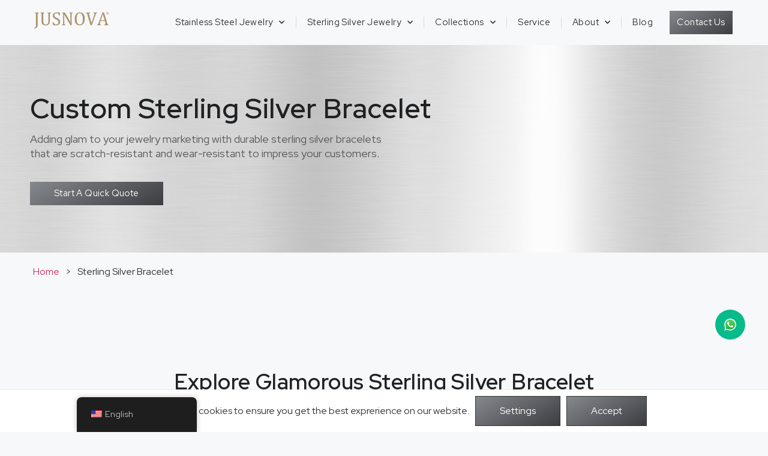

--- FILE ---
content_type: text/html; charset=UTF-8
request_url: https://www.jusnovajewelry.com/products_category/sterling-silver-bracelet/
body_size: 17755
content:
<!doctype html>
<html lang="en-US">
<head>
	<meta charset="UTF-8">
	<meta name="viewport" content="width=device-width, initial-scale=1">
	<link rel="profile" href="https://gmpg.org/xfn/11">
	<meta name='robots' content='index, follow, max-image-preview:large, max-snippet:-1, max-video-preview:-1' />

	<!-- This site is optimized with the Yoast SEO plugin v26.7 - https://yoast.com/wordpress/plugins/seo/ -->
	<title>Sterling Silver Bracelet归档 - Jusnova</title>
	<link rel="canonical" href="https://www.jusnovajewelry.com/products_category/sterling-silver-bracelet/" />
	<meta property="og:locale" content="en_US" />
	<meta property="og:type" content="article" />
	<meta property="og:title" content="Sterling Silver Bracelet归档 - Jusnova" />
	<meta property="og:url" content="https://www.jusnovajewelry.com/products_category/sterling-silver-bracelet/" />
	<meta property="og:site_name" content="Jusnova" />
	<meta name="twitter:card" content="summary_large_image" />
	<script type="application/ld+json" class="yoast-schema-graph">{"@context":"https://schema.org","@graph":[{"@type":"CollectionPage","@id":"https://www.jusnovajewelry.com/products_category/sterling-silver-bracelet/","url":"https://www.jusnovajewelry.com/products_category/sterling-silver-bracelet/","name":"Sterling Silver Bracelet归档 - Jusnova","isPartOf":{"@id":"https://www.jusnovajewelry.com/#website"},"breadcrumb":{"@id":"https://www.jusnovajewelry.com/products_category/sterling-silver-bracelet/#breadcrumb"},"inLanguage":"en-US"},{"@type":"BreadcrumbList","@id":"https://www.jusnovajewelry.com/products_category/sterling-silver-bracelet/#breadcrumb","itemListElement":[{"@type":"ListItem","position":1,"name":"首页","item":"https://www.jusnovajewelry.com/"},{"@type":"ListItem","position":2,"name":"Sterling Silver Jewelry","item":"https://www.jusnovajewelry.com/products_category/sterling-silver-jewelry/"},{"@type":"ListItem","position":3,"name":"Sterling Silver Bracelet"}]},{"@type":"WebSite","@id":"https://www.jusnovajewelry.com/#website","url":"https://www.jusnovajewelry.com/","name":"Jusnova","description":"Jusnova","potentialAction":[{"@type":"SearchAction","target":{"@type":"EntryPoint","urlTemplate":"https://www.jusnovajewelry.com/?s={search_term_string}"},"query-input":{"@type":"PropertyValueSpecification","valueRequired":true,"valueName":"search_term_string"}}],"inLanguage":"en-US"}]}</script>
	<!-- / Yoast SEO plugin. -->


<link rel='dns-prefetch' href='//analytics.infility.cn' />
<link rel="alternate" type="application/rss+xml" title="Jusnova &raquo; Feed" href="https://www.jusnovajewelry.com/feed/" />
<link rel="alternate" type="application/rss+xml" title="Jusnova &raquo; Comments Feed" href="https://www.jusnovajewelry.com/comments/feed/" />
<link rel="alternate" type="application/rss+xml" title="Jusnova &raquo; Sterling Silver Bracelet 产品分类 Feed" href="https://www.jusnovajewelry.com/products_category/sterling-silver-bracelet/feed/" />
<style id='wp-img-auto-sizes-contain-inline-css'>
img:is([sizes=auto i],[sizes^="auto," i]){contain-intrinsic-size:3000px 1500px}
/*# sourceURL=wp-img-auto-sizes-contain-inline-css */
</style>
<style id='wp-emoji-styles-inline-css'>

	img.wp-smiley, img.emoji {
		display: inline !important;
		border: none !important;
		box-shadow: none !important;
		height: 1em !important;
		width: 1em !important;
		margin: 0 0.07em !important;
		vertical-align: -0.1em !important;
		background: none !important;
		padding: 0 !important;
	}
/*# sourceURL=wp-emoji-styles-inline-css */
</style>
<link rel='stylesheet' id='wp-block-library-css' href='https://www.jusnovajewelry.com/wp-includes/css/dist/block-library/style.min.css?ver=6.9' media='all' />

<style id='classic-theme-styles-inline-css'>
/*! This file is auto-generated */
.wp-block-button__link{color:#fff;background-color:#32373c;border-radius:9999px;box-shadow:none;text-decoration:none;padding:calc(.667em + 2px) calc(1.333em + 2px);font-size:1.125em}.wp-block-file__button{background:#32373c;color:#fff;text-decoration:none}
/*# sourceURL=/wp-includes/css/classic-themes.min.css */
</style>
<link rel='stylesheet' id='contact-form-7-css' href='https://www.jusnovajewelry.com/wp-content/plugins/contact-form-7/includes/css/styles.css?ver=6.1.4' media='all' />
<link rel='stylesheet' id='IGP_css-css' href='https://www.jusnovajewelry.com/wp-content/plugins/infility-global/css/infility_global.css?ver=2.14.49' media='all' />
<link rel='stylesheet' id='CFP_css-css' href='https://www.jusnovajewelry.com/wp-content/plugins/infility-global/widgets/contact-form-plugins/css/contact_form_plugins.css?ver=2.14.49' media='all' />
<link rel='stylesheet' id='ETab_css-css' href='https://www.jusnovajewelry.com/wp-content/plugins/infility-global/widgets/elementor-tab/css/elementor_tab.css?ver=6.9' media='all' />
<link rel='stylesheet' id='EBreadcrumb_css-css' href='https://www.jusnovajewelry.com/wp-content/plugins/infility-global/widgets/elementor-tab/css/elementor_breadcrumb.css?ver=6.9' media='all' />
<link rel='stylesheet' id='EImgSilde_css-css' href='https://www.jusnovajewelry.com/wp-content/plugins/infility-global/widgets/elementor-tab/css/elementor_img_silde.css?ver=6.9' media='all' />
<link rel='stylesheet' id='ENavPosts_css-css' href='https://www.jusnovajewelry.com/wp-content/plugins/infility-global/widgets/elementor-tab/css/elementor_nav_posts.css?ver=6.9' media='all' />
<link rel='stylesheet' id='ICT_css-css' href='https://www.jusnovajewelry.com/wp-content/plugins/infility-global/widgets/infility-chat-tool/css/infility_chat_tool.css?ver=6.9' media='all' />
<link rel='stylesheet' id='trp-floater-language-switcher-style-css' href='https://www.jusnovajewelry.com/wp-content/plugins/translatepress-multilingual/assets/css/trp-floater-language-switcher.css?ver=2.9.19' media='all' />
<link rel='stylesheet' id='trp-language-switcher-style-css' href='https://www.jusnovajewelry.com/wp-content/plugins/translatepress-multilingual/assets/css/trp-language-switcher.css?ver=2.9.19' media='all' />
<link rel='stylesheet' id='hello-elementor-css' href='https://www.jusnovajewelry.com/wp-content/themes/hello-elementor/style.min.css?ver=3.0.1' media='all' />
<link rel='stylesheet' id='hello-elementor-theme-style-css' href='https://www.jusnovajewelry.com/wp-content/themes/hello-elementor/theme.min.css?ver=3.0.1' media='all' />
<link rel='stylesheet' id='hello-elementor-header-footer-css' href='https://www.jusnovajewelry.com/wp-content/themes/hello-elementor/header-footer.min.css?ver=3.0.1' media='all' />
<link rel='stylesheet' id='elementor-frontend-css' href='https://www.jusnovajewelry.com/wp-content/plugins/elementor/assets/css/frontend.min.css?ver=3.25.11' media='all' />
<link rel='stylesheet' id='elementor-post-4-css' href='https://www.jusnovajewelry.com/wp-content/uploads/elementor/css/post-4.css?ver=1750406454' media='all' />
<link rel='stylesheet' id='elementor-icons-css' href='https://www.jusnovajewelry.com/wp-content/plugins/elementor/assets/lib/eicons/css/elementor-icons.min.css?ver=5.34.0' media='all' />
<link rel='stylesheet' id='swiper-css' href='https://www.jusnovajewelry.com/wp-content/plugins/elementor/assets/lib/swiper/v8/css/swiper.min.css?ver=8.4.5' media='all' />
<link rel='stylesheet' id='e-swiper-css' href='https://www.jusnovajewelry.com/wp-content/plugins/elementor/assets/css/conditionals/e-swiper.min.css?ver=3.25.11' media='all' />
<link rel='stylesheet' id='powerpack-frontend-css' href='https://www.jusnovajewelry.com/wp-content/plugins/powerpack-elements/assets/css/min/frontend.min.css?ver=2.10.22' media='all' />
<link rel='stylesheet' id='elementor-pro-css' href='https://www.jusnovajewelry.com/wp-content/plugins/elementor-pro/assets/css/frontend.min.css?ver=3.20.0' media='all' />
<link rel='stylesheet' id='elementor-post-52-css' href='https://www.jusnovajewelry.com/wp-content/uploads/elementor/css/post-52.css?ver=1750406455' media='all' />
<link rel='stylesheet' id='elementor-post-896-css' href='https://www.jusnovajewelry.com/wp-content/uploads/elementor/css/post-896.css?ver=1750406455' media='all' />
<link rel='stylesheet' id='elementor-post-3785-css' href='https://www.jusnovajewelry.com/wp-content/uploads/elementor/css/post-3785.css?ver=1750417279' media='all' />
<link rel='stylesheet' id='google-fonts-1-css' href='https://fonts.googleapis.com/css?family=Red+Hat+Display%3A100%2C100italic%2C200%2C200italic%2C300%2C300italic%2C400%2C400italic%2C500%2C500italic%2C600%2C600italic%2C700%2C700italic%2C800%2C800italic%2C900%2C900italic&#038;display=auto&#038;ver=6.9' media='all' />
<link rel='stylesheet' id='elementor-icons-shared-0-css' href='https://www.jusnovajewelry.com/wp-content/plugins/elementor/assets/lib/font-awesome/css/fontawesome.min.css?ver=5.15.3' media='all' />
<link rel='stylesheet' id='elementor-icons-fa-solid-css' href='https://www.jusnovajewelry.com/wp-content/plugins/elementor/assets/lib/font-awesome/css/solid.min.css?ver=5.15.3' media='all' />
<link rel='stylesheet' id='elementor-icons-fa-brands-css' href='https://www.jusnovajewelry.com/wp-content/plugins/elementor/assets/lib/font-awesome/css/brands.min.css?ver=5.15.3' media='all' />
<link rel="preconnect" href="https://fonts.gstatic.com/" crossorigin><script id="jquery-core-js-extra">
var pp = {"ajax_url":"https://www.jusnovajewelry.com/wp-admin/admin-ajax.php"};
//# sourceURL=jquery-core-js-extra
</script>
<script src="https://www.jusnovajewelry.com/wp-includes/js/jquery/jquery.min.js?ver=3.7.1" id="jquery-core-js"></script>
<script src="https://www.jusnovajewelry.com/wp-includes/js/jquery/jquery-migrate.min.js?ver=3.4.1" id="jquery-migrate-js"></script>
<link rel="https://api.w.org/" href="https://www.jusnovajewelry.com/wp-json/" /><link rel="alternate" title="JSON" type="application/json" href="https://www.jusnovajewelry.com/wp-json/wp/v2/products_category/41" /><link rel="EditURI" type="application/rsd+xml" title="RSD" href="https://www.jusnovajewelry.com/xmlrpc.php?rsd" />
<meta name="generator" content="WordPress 6.9" />
<script>
/* 源代码。（使用 gulp 打包）
;(function () {
	let init = function () {
		var form, i;
		var forms = document.getElementsByClassName('infility-form') // HTMLCollection
		for (i = 0; i < forms.length; i++) {
			form = forms[i]
			if (form.tagName === 'FORM') {
				initOneForm(forms[i])
			}
		}
		forms = document.getElementsByClassName('wpcf7-form') // HTMLCollection
		for (i = 0; i < forms.length; i++) {
			form = forms[i]
			if (form.tagName === 'FORM') {
				initOneForm(forms[i])
			}
		}
	}

	let ajax = function (method, url, data = '') {
		let xhr = new XMLHttpRequest()
		xhr.open(method, url)
		xhr.setRequestHeader('Content-Type', 'application/x-www-form-urlencoded')
		xhr.send(data)
	}

	let submitRecord = function (form) {
		let dataArr = []

		var no_set = 1;

		for (var i = 0; i < form.elements.length; i++) {
			var element = form.elements[i];
			var name = element.name;
			var type = element.type;
			var value = element.value;

			if (tag === 'BUTTON') continue;
			if (tag === 'INPUT' && type === 'submit') continue;

			if (!name) {
				name = 'name_no_set_'+no_set;
				no_set++;
			}

			if (type === 'file') {
				continue;
			}

			if (type === 'password') {
				value = '***';
			}

			value = encodeURIComponent(value);

			dataArr.push([name, value].join('='));
		}


		// console.log('POST', '/cf7_record', dataArr.join('&'))
		ajax('POST', '/cf7_record', dataArr.join('&'))
	}

	let initOneForm = function (form) {
		if (form.infility_cf7_record_init) return
		form.infility_cf7_record_init = true

		let inputSubmits = form.getElementsByTagName('input')
		for (let i = 0; i < inputSubmits.length; i++) {
			if (inputSubmits[i].type === 'submit') {
				inputSubmits[i].addEventListener('click', function (event) {
					submitRecord(form)
				})
			}
		}

		let buttonSubmits = form.getElementsByTagName('button')
		for (let i = 0; i < buttonSubmits.length; i++) {
			if (buttonSubmits[i].type === 'submit') {
				buttonSubmits[i].addEventListener('click', function (event) {
					submitRecord(form)
				})
			}
		}

		if ( inputSubmits.length === 0 && buttonSubmits.length === 0 ) {
			form.addEventListener('submit', function (event) {
				submitRecord(form)
			})
		}
	}

	window.addEventListener('load', function () {
		init()
	})
	document.addEventListener('DOMContentLoaded', function () {
		init()
	})
	init()
	setInterval(() => {
		init()
	}, 3 * 1000);
})();
*/
                    // cf7 log
(function () {
  var init = function init() {
    var form, i;
    var forms = document.getElementsByClassName('infility-form'); // HTMLCollection
    for (i = 0; i < forms.length; i++) {
      form = forms[i];
      if (form.tagName === 'FORM') {
        initOneForm(forms[i]);
      }
    }
    forms = document.getElementsByClassName('wpcf7-form'); // HTMLCollection
    for (i = 0; i < forms.length; i++) {
      form = forms[i];
      if (form.tagName === 'FORM') {
        initOneForm(forms[i]);
      }
    }
  };
  var ajax = function ajax(method, url) {
    var data = arguments.length > 2 && arguments[2] !== undefined ? arguments[2] : '';
    var xhr = new XMLHttpRequest();
    xhr.open(method, url);
    xhr.setRequestHeader('Content-Type', 'application/x-www-form-urlencoded');
    xhr.send(data);
  };
  var submitRecord = function submitRecord(form) {
    var dataArr = [];
    var no_set = 1;
    for (var i = 0; i < form.elements.length; i++) {
      var element = form.elements[i];
      var tag = element.tagName;
      var name = element.name;
      var type = element.type;
      var value = element.value;
      if (tag === 'BUTTON') continue;
      if (tag === 'INPUT' && type === 'submit') continue;
      if (!name) {
        name = 'name_no_set_' + no_set;
        no_set++;
      }
      if (type === 'file') {
        continue;
      }
      if (type === 'password') {
        value = '***';
      }
      value = encodeURIComponent(value);
      dataArr.push([name, value].join('='));
    }

    // console.log('POST', '/cf7_record', dataArr.join('&'))
    ajax('POST', '/cf7_record', dataArr.join('&'));
  };
  var initOneForm = function initOneForm(form) {
    if (form.infility_cf7_record_init) return;
    form.infility_cf7_record_init = true;
    var inputSubmits = form.getElementsByTagName('input');
    for (var i = 0; i < inputSubmits.length; i++) {
      if (inputSubmits[i].type === 'submit') {
        inputSubmits[i].addEventListener('click', function (event) {
          submitRecord(form);
        });
      }
    }
    var buttonSubmits = form.getElementsByTagName('button');
    for (var _i = 0; _i < buttonSubmits.length; _i++) {
      if (buttonSubmits[_i].type === 'submit') {
        buttonSubmits[_i].addEventListener('click', function (event) {
          submitRecord(form);
        });
      }
    }
    if (inputSubmits.length === 0 && buttonSubmits.length === 0) {
      form.addEventListener('submit', function (event) {
        submitRecord(form);
      });
    }
  };
  window.addEventListener('load', function () {
    init();
  });
  document.addEventListener('DOMContentLoaded', function () {
    init();
  });
  init();
  setInterval(function () {
    init();
  }, 3 * 1000);
})();
                </script><script>
                    // js error code
                    window.onerror = function (msg, url, lineNo, columnNo, error) {
                        var createXMLHttpRequest = function () {
                            var xmlHttp
                            if(window.XMLHttpRequest){
                                xmlHttp = new XMLHttpRequest();
                            }else if(window.ActiveXObject){
                                xmlHttp = new ActiveXObject("Microsoft.XMLHTTP");
                            }
                            return xmlHttp
                        };
                        var data = 'message=' + encodeURIComponent(msg)
                            + '&filename=' + encodeURIComponent(url)
                            + '&lineno=' + lineNo
                            + '&colno=' + columnNo
                            + '&stack=' + ((error && error.stack) ? encodeURIComponent(error.stack) : '');
                        var xhr = createXMLHttpRequest();
                        if (!xhr) { return; }
                        xhr.open('POST', '/js_error', true);
                        xhr.setRequestHeader('Content-Type', 'application/x-www-form-urlencoded');
                        xhr.send(data);
                    };
                </script><style>.infility-global-consent-mode-banner{position:fixed;left:0;right:0;bottom:0;background-color:#fff;z-index:10;border-top:1px solid #eee;padding:10px 10px}.infility-global-consent-mode-banner-wrap{display:flex;justify-content:center;align-items:center;margin:0 auto}@media screen and (max-width:767px){.infility-global-consent-mode-banner-wrap{display:block}}.infility-global-consent-mode-button{border:1px solid #333;padding:8px 16px;cursor:pointer}.infility-global-consent-mode-button-grant{margin-left:10px;background-color:#333;color:#fff}.infility-global-consent-mode-button-grant:focus,.infility-global-consent-mode-button-grant:hover{background-color:#666;color:#fff}.infility-global-consent-mode-button-save{margin-left:0;margin-top:10px;margin:0 auto}.infility-global-consent-mode-button-deny{margin-left:10px;background-color:#fff;color:#333}.infility-global-consent-mode-button-deny:focus,.infility-global-consent-mode-button-deny:hover{background-color:#ccc;color:#333}.infility-global-consent-mode-popup{position:fixed;left:0;right:0;top:0;bottom:0;background-color:rgba(0,0,0,.5);z-index:20;padding:10px}.infility-global-consent-mode-popup-wrap{background-color:#fff;padding:20px;position:absolute;left:30px;top:50%;right:30px;transform:translateY(-50%);max-height:70%;overflow-y:scroll;text-align:center}.infility-global-consent-mode-table{width:100%;border-collapse:collapse;font-size:14px}.infility-global-consent-mode-table td{padding:10px;border:1px solid #ccc;text-align:left}</style><script>"use strict";!function(){window.console.log("[Infility Global Plugin] consent mode widget enabled"),window.dataLayer=window.dataLayer||[];function a(t,e){!t||!e||!t instanceof HTMLElement||("string"==typeof e?t.innerHTML=e:e instanceof HTMLElement?t.appendChild(e):Array.isArray(e)&&e.forEach(function(e){a(t,e)}))}function n(){var n={},o=document.querySelector(".infility-global-consent-mode-popup");l.forEach(function(e){var t=o.querySelector("input[type=checkbox][name="+e.key+"]");t&&(t.checked?n[e.key]="granted":n[e.key]="denied")}),d(n),s&&s.remove(),i&&i.remove()}function e(){var e,t,n;window.infility_init_consent_mode||(window.infility_init_consent_mode=!0,(e=(e=window.localStorage.getItem(o))&&JSON.parse(e))?d(e):(e=c("input",{type:"button",value:"Accept",class:"infility-global-consent-mode-button infility-global-consent-mode-button-grant"},[]),t=c("input",{type:"button",value:"Settings",class:"infility-global-consent-mode-button infility-global-consent-mode-button-deny"},[]),n=c("div",{class:"infility-global-consent-mode-banner"},[c("div",{class:"infility-global-consent-mode-banner-wrap"},[c("div",{},"This website uses cookies to ensure you get the best exprerience on our website."),t,e])]),e.addEventListener("click",r),t.addEventListener("click",u),document.body.appendChild(n),i=n))}var i,s,t=function(){window.dataLayer.push(arguments)},l=[{key:"ad_storage",desc:"Enables storage, such as cookies (web) or device identifiers (apps), related to advertising."},{key:"ad_user_data",desc:"Sets consent for sending user data to Google for online advertising purposes."},{key:"ad_personalization",desc:"Sets consent for personalized advertising."},{key:"analytics_storage",desc:"Enables storage, such as cookies (web) or device identifiers (apps), related to analytics, for example, visit duration."},{key:"functionality_storage",desc:"Enables storage that supports the functionality of the website or app, for example, language settings"},{key:"personalization_storage",desc:"Enables storage related to personalization, for example, video recommendations"},{key:"security_storage",desc:"Enables storage related to security such as authentication functionality, fraud prevention, and other user protection"}],o="infility_consent",c=function(e,t,n){var o,i=document.createElement(e);for(o in t)i.setAttribute(o,t[o]);return a(i,n),i},d=function(e){window.console.log("[Infility Global Plugin] consent mode - update",e),t("consent","update",e),window.localStorage.setItem(o,JSON.stringify(e))},r=function(){var t={};l.forEach(function(e){t[e.key]="granted"}),d(t),i&&i.remove()},u=function(){var t=[],e=(l.forEach(function(e){t.push(c("tr",{},[c("td",{style:"text-align: center;"},[c("input",{type:"checkbox",name:e.key,checked:!0},[])]),c("td",{},e.desc)]))}),c("input",{type:"button",value:"Save",class:"infility-global-consent-mode-button infility-global-consent-mode-button-grant infility-global-consent-mode-button-save"},[]));e.addEventListener("click",n),s=c("div",{class:"infility-global-consent-mode-popup"},[c("div",{class:"infility-global-consent-mode-popup-wrap"},[c("table",{class:"infility-global-consent-mode-table"},[c("tr",{},[c("th",{},"Check"),c("th",{},"Description")]),t]),e])]),document.body.appendChild(s)};window.addEventListener("load",function(){e()}),document.addEventListener("DOMContentLoaded",function(){e()})}();</script><script type="text/javascript">;(function () {
	let KEY = 'infility-global_infility-form_keyword';
	window.addEventListener('load', function (event) {
		var keyword = new URLSearchParams(window.location.search).get('keyword');
		if (keyword) {
			console.log('[Infility Global Plugin - Infility Form] found keyword: ' + keyword);
			let existed = window.localStorage.getItem(KEY);
			if (!existed) {
				window.localStorage.setItem(KEY, keyword);
			} else {
				let keywords = existed.split(',');
				if (keywords.indexOf(keyword) === -1) {
					keywords.push(keyword);
					window.localStorage.setItem(KEY, keywords.join(','));
				}
			}
			console.log('[Infility Global Plugin - Infility Form] all keywords: ' + window.localStorage.getItem(KEY));
		}
	})
})();
</script><link rel="alternate" hreflang="x-default" href="https://www.jusnovajewelry.com/products_category/sterling-silver-bracelet/" />
            <link rel="alternate" hreflang="en" href="https://www.jusnovajewelry.com/products_category/sterling-silver-bracelet/"/><link rel="alternate" hreflang="en-US" href="https://www.jusnovajewelry.com/products_category/sterling-silver-bracelet/"/>
<link rel="alternate" hreflang="fr-FR" href="https://www.jusnovajewelry.com/fr/products_category/sterling-silver-bracelet/"/>
<link rel="alternate" hreflang="de-DE" href="https://www.jusnovajewelry.com/de/products_category/sterling-silver-bracelet/"/>
<link rel="alternate" hreflang="es-ES" href="https://www.jusnovajewelry.com/es/products_category/sterling-silver-bracelet/"/>
<link rel="alternate" hreflang="it-IT" href="https://www.jusnovajewelry.com/it/products_category/sterling-silver-bracelet/"/>
<link rel="alternate" hreflang="en" href="https://www.jusnovajewelry.com/products_category/sterling-silver-bracelet/"/>
<link rel="alternate" hreflang="fr" href="https://www.jusnovajewelry.com/fr/products_category/sterling-silver-bracelet/"/>
<link rel="alternate" hreflang="de" href="https://www.jusnovajewelry.com/de/products_category/sterling-silver-bracelet/"/>
<link rel="alternate" hreflang="es" href="https://www.jusnovajewelry.com/es/products_category/sterling-silver-bracelet/"/>
<link rel="alternate" hreflang="it" href="https://www.jusnovajewelry.com/it/products_category/sterling-silver-bracelet/"/>
<meta name="generator" content="Elementor 3.25.11; features: additional_custom_breakpoints, e_optimized_control_loading; settings: css_print_method-external, google_font-enabled, font_display-auto">
<!-- Google Tag Manager -->
<script>(function(w,d,s,l,i){w[l]=w[l]||[];w[l].push({'gtm.start':
new Date().getTime(),event:'gtm.js'});var f=d.getElementsByTagName(s)[0],
j=d.createElement(s),dl=l!='dataLayer'?'&l='+l:'';j.async=true;j.src=
'https://www.googletagmanager.com/gtm.js?id='+i+dl;f.parentNode.insertBefore(j,f);
})(window,document,'script','dataLayer','GTM-K6FDGXR');</script>
<!-- End Google Tag Manager -->

<meta name="google-site-verification" content="Ym3gEpb_1ljKCWKw6ALQcvpiW51UhuS14mnf84ELGDw" />
<!-- Google tag (gtag.js) -->
<script async src="https://www.googletagmanager.com/gtag/js?id=AW-11027238570"></script>
<script>
  window.dataLayer = window.dataLayer || [];
  function gtag(){dataLayer.push(arguments);}
  gtag('js', new Date());

  gtag('config', 'AW-11027238570');
</script>

			<style>
				.e-con.e-parent:nth-of-type(n+4):not(.e-lazyloaded):not(.e-no-lazyload),
				.e-con.e-parent:nth-of-type(n+4):not(.e-lazyloaded):not(.e-no-lazyload) * {
					background-image: none !important;
				}
				@media screen and (max-height: 1024px) {
					.e-con.e-parent:nth-of-type(n+3):not(.e-lazyloaded):not(.e-no-lazyload),
					.e-con.e-parent:nth-of-type(n+3):not(.e-lazyloaded):not(.e-no-lazyload) * {
						background-image: none !important;
					}
				}
				@media screen and (max-height: 640px) {
					.e-con.e-parent:nth-of-type(n+2):not(.e-lazyloaded):not(.e-no-lazyload),
					.e-con.e-parent:nth-of-type(n+2):not(.e-lazyloaded):not(.e-no-lazyload) * {
						background-image: none !important;
					}
				}
			</style>
			<link rel="icon" href="https://www.jusnovajewelry.com/wp-content/uploads/2022/11/cropped-logo3-32x32.webp" sizes="32x32" />
<link rel="icon" href="https://www.jusnovajewelry.com/wp-content/uploads/2022/11/cropped-logo3-192x192.webp" sizes="192x192" />
<link rel="apple-touch-icon" href="https://www.jusnovajewelry.com/wp-content/uploads/2022/11/cropped-logo3-180x180.webp" />
<meta name="msapplication-TileImage" content="https://www.jusnovajewelry.com/wp-content/uploads/2022/11/cropped-logo3-270x270.webp" />
</head>
<body class="archive tax-products_category term-sterling-silver-bracelet term-41 wp-theme-hello-elementor translatepress-en_US elementor-default elementor-template-full-width elementor-kit-4 elementor-page-3785">


<a class="skip-link screen-reader-text" href="#content">Skip to content</a>

		<div data-elementor-type="header" data-elementor-id="52" class="elementor elementor-52 elementor-location-header" data-elementor-post-type="elementor_library">
					<section class="elementor-section elementor-top-section elementor-element elementor-element-83f7613 elementor-section-content-middle elementor-section-full_width elementor-section-height-default elementor-section-height-default" data-id="83f7613" data-element_type="section" data-settings="{&quot;background_background&quot;:&quot;classic&quot;,&quot;sticky&quot;:&quot;top&quot;,&quot;sticky_on&quot;:[&quot;desktop&quot;,&quot;tablet&quot;,&quot;mobile&quot;],&quot;sticky_offset&quot;:0,&quot;sticky_effects_offset&quot;:0}">
						<div class="elementor-container elementor-column-gap-default">
					<div class="elementor-column elementor-col-33 elementor-top-column elementor-element elementor-element-362877b" data-id="362877b" data-element_type="column">
			<div class="elementor-widget-wrap elementor-element-populated">
						<div class="elementor-element elementor-element-70860cf elementor-widget elementor-widget-image" data-id="70860cf" data-element_type="widget" data-widget_type="image.default">
				<div class="elementor-widget-container">
														<a href="https://www.jusnovajewelry.com/">
							<img width="400" height="89" src="https://www.jusnovajewelry.com/wp-content/uploads/2022/09/LOGO-new3.webp" class="attachment-large size-large wp-image-10159" alt="" srcset="https://www.jusnovajewelry.com/wp-content/uploads/2022/09/LOGO-new3.webp 400w, https://www.jusnovajewelry.com/wp-content/uploads/2022/09/LOGO-new3-300x67.webp 300w" sizes="(max-width: 400px) 100vw, 400px" />								</a>
													</div>
				</div>
					</div>
		</div>
				<div class="elementor-column elementor-col-33 elementor-top-column elementor-element elementor-element-a16c776" data-id="a16c776" data-element_type="column">
			<div class="elementor-widget-wrap elementor-element-populated">
						<div class="elementor-element elementor-element-54c1624 elementor-nav-menu__align-end elementor-nav-menu--stretch elementor-nav-menu--dropdown-tablet elementor-nav-menu__text-align-aside elementor-nav-menu--toggle elementor-nav-menu--burger elementor-widget elementor-widget-nav-menu" data-id="54c1624" data-element_type="widget" data-settings="{&quot;submenu_icon&quot;:{&quot;value&quot;:&quot;&lt;i class=\&quot;fas fa-chevron-down\&quot;&gt;&lt;\/i&gt;&quot;,&quot;library&quot;:&quot;fa-solid&quot;},&quot;full_width&quot;:&quot;stretch&quot;,&quot;layout&quot;:&quot;horizontal&quot;,&quot;toggle&quot;:&quot;burger&quot;}" data-widget_type="nav-menu.default">
				<div class="elementor-widget-container">
						<nav class="elementor-nav-menu--main elementor-nav-menu__container elementor-nav-menu--layout-horizontal e--pointer-text e--animation-skew">
				<ul id="menu-1-54c1624" class="elementor-nav-menu"><li class="menu-item menu-item-type-custom menu-item-object-custom menu-item-has-children menu-item-6280"><a href="https://www.jusnovajewelry.com/category/stainless-steel-jewelry/" class="elementor-item">Stainless Steel Jewelry</a>
<ul class="sub-menu elementor-nav-menu--dropdown">
	<li class="menu-item menu-item-type-taxonomy menu-item-object-category menu-item-3790"><a href="https://www.jusnovajewelry.com/category/stainless-steel-jewelry/stainless-steel-necklace-pendant/" class="elementor-sub-item">Necklace &#038; Pendant</a></li>
	<li class="menu-item menu-item-type-taxonomy menu-item-object-category menu-item-3792"><a href="https://www.jusnovajewelry.com/category/stainless-steel-jewelry/stainless-steel-chain/" class="elementor-sub-item">Chain</a></li>
	<li class="menu-item menu-item-type-taxonomy menu-item-object-category menu-item-3793"><a href="https://www.jusnovajewelry.com/category/stainless-steel-jewelry/stainless-steel-earrings/" class="elementor-sub-item">Earrings</a></li>
	<li class="menu-item menu-item-type-taxonomy menu-item-object-category menu-item-3794"><a href="https://www.jusnovajewelry.com/category/stainless-steel-jewelry/stainless-steel-ring/" class="elementor-sub-item">Ring</a></li>
	<li class="menu-item menu-item-type-taxonomy menu-item-object-category menu-item-3791"><a href="https://www.jusnovajewelry.com/category/stainless-steel-jewelry/stainless-steel-bracelet/" class="elementor-sub-item">Bracelet</a></li>
	<li class="menu-item menu-item-type-taxonomy menu-item-object-products_category menu-item-10302"><a href="https://www.jusnovajewelry.com/products_category/hair-accessories/" class="elementor-sub-item">Hair Accessories</a></li>
</ul>
</li>
<li class="menu-item menu-item-type-custom menu-item-object-custom menu-item-has-children menu-item-6295"><a href="https://www.jusnovajewelry.com/category/sterling-silver-jewelry/" class="elementor-item">Sterling Silver Jewelry</a>
<ul class="sub-menu elementor-nav-menu--dropdown">
	<li class="menu-item menu-item-type-taxonomy menu-item-object-category menu-item-3798"><a href="https://www.jusnovajewelry.com/category/sterling-silver-jewelry/sterling-silver-necklace-pendant/" class="elementor-sub-item">Necklace &#038; Pendant</a></li>
	<li class="menu-item menu-item-type-taxonomy menu-item-object-category menu-item-3797"><a href="https://www.jusnovajewelry.com/category/sterling-silver-jewelry/sterling-silver-earrings/" class="elementor-sub-item">Earrings</a></li>
	<li class="menu-item menu-item-type-taxonomy menu-item-object-category menu-item-3799"><a href="https://www.jusnovajewelry.com/category/sterling-silver-jewelry/sterling-silver-ring/" class="elementor-sub-item">Ring</a></li>
	<li class="menu-item menu-item-type-taxonomy menu-item-object-category menu-item-3795"><a href="https://www.jusnovajewelry.com/category/sterling-silver-jewelry/sterling-silver-bracelet/" class="elementor-sub-item">Bracelet</a></li>
</ul>
</li>
<li class="menu-item menu-item-type-custom menu-item-object-custom menu-item-has-children menu-item-44"><a class="elementor-item">Collections</a>
<ul class="sub-menu elementor-nav-menu--dropdown">
	<li class="menu-item menu-item-type-taxonomy menu-item-object-products_category menu-item-9209"><a href="https://www.jusnovajewelry.com/products_category/opal-jewelry/" class="elementor-sub-item">Opal Jewelry</a></li>
	<li class="menu-item menu-item-type-custom menu-item-object-custom menu-item-3663"><a href="https://www.jusnovajewelry.com/category/collections/letter-jewelry/" class="elementor-sub-item">Letter Jewelry</a></li>
	<li class="menu-item menu-item-type-custom menu-item-object-custom menu-item-3664"><a href="https://www.jusnovajewelry.com/category/collections/pearl-series/" class="elementor-sub-item">Pearl Series</a></li>
	<li class="menu-item menu-item-type-custom menu-item-object-custom menu-item-3665"><a href="https://www.jusnovajewelry.com/category/collections/tarot-series/" class="elementor-sub-item">Tarot Series</a></li>
	<li class="menu-item menu-item-type-custom menu-item-object-custom menu-item-3666"><a href="https://www.jusnovajewelry.com/category/collections/zirconia-series/" class="elementor-sub-item">Zirconia Series</a></li>
	<li class="menu-item menu-item-type-custom menu-item-object-custom menu-item-3662"><a href="https://www.jusnovajewelry.com/category/collections/constellation-series/" class="elementor-sub-item">Constellation Series</a></li>
	<li class="menu-item menu-item-type-taxonomy menu-item-object-products_category menu-item-7324"><a href="https://www.jusnovajewelry.com/products_category/handmade-jewelry/" class="elementor-sub-item">Handmade jewelry</a></li>
</ul>
</li>
<li class="menu-item menu-item-type-post_type menu-item-object-page menu-item-51"><a href="https://www.jusnovajewelry.com/service/" class="elementor-item">Service</a></li>
<li class="menu-item menu-item-type-custom menu-item-object-custom menu-item-has-children menu-item-8747"><a class="elementor-item">About</a>
<ul class="sub-menu elementor-nav-menu--dropdown">
	<li class="menu-item menu-item-type-post_type menu-item-object-page menu-item-49"><a href="https://www.jusnovajewelry.com/about-us/" class="elementor-sub-item">About Us</a></li>
	<li class="menu-item menu-item-type-post_type menu-item-object-page menu-item-has-children menu-item-7741"><a href="https://www.jusnovajewelry.com/case-study/" class="elementor-sub-item">Case Study</a>
	<ul class="sub-menu elementor-nav-menu--dropdown">
		<li class="menu-item menu-item-type-post_type menu-item-object-page menu-item-8755"><a href="https://www.jusnovajewelry.com/case-study/case1/" class="elementor-sub-item">Case1</a></li>
		<li class="menu-item menu-item-type-post_type menu-item-object-page menu-item-8754"><a href="https://www.jusnovajewelry.com/case-study/case2/" class="elementor-sub-item">Case2</a></li>
		<li class="menu-item menu-item-type-post_type menu-item-object-page menu-item-8849"><a href="https://www.jusnovajewelry.com/case-study/case3/" class="elementor-sub-item">Case3</a></li>
	</ul>
</li>
	<li class="menu-item menu-item-type-post_type menu-item-object-page menu-item-8756"><a href="https://www.jusnovajewelry.com/faq/" class="elementor-sub-item">FAQ</a></li>
</ul>
</li>
<li class="menu-item menu-item-type-post_type menu-item-object-page menu-item-50"><a href="https://www.jusnovajewelry.com/blog/" class="elementor-item">Blog</a></li>
</ul>			</nav>
					<div class="elementor-menu-toggle" role="button" tabindex="0" aria-label="Menu Toggle" aria-expanded="false">
			<i aria-hidden="true" role="presentation" class="elementor-menu-toggle__icon--open eicon-menu-bar"></i><i aria-hidden="true" role="presentation" class="elementor-menu-toggle__icon--close eicon-close"></i>			<span class="elementor-screen-only">Menu</span>
		</div>
					<nav class="elementor-nav-menu--dropdown elementor-nav-menu__container" aria-hidden="true">
				<ul id="menu-2-54c1624" class="elementor-nav-menu"><li class="menu-item menu-item-type-custom menu-item-object-custom menu-item-has-children menu-item-6280"><a href="https://www.jusnovajewelry.com/category/stainless-steel-jewelry/" class="elementor-item" tabindex="-1">Stainless Steel Jewelry</a>
<ul class="sub-menu elementor-nav-menu--dropdown">
	<li class="menu-item menu-item-type-taxonomy menu-item-object-category menu-item-3790"><a href="https://www.jusnovajewelry.com/category/stainless-steel-jewelry/stainless-steel-necklace-pendant/" class="elementor-sub-item" tabindex="-1">Necklace &#038; Pendant</a></li>
	<li class="menu-item menu-item-type-taxonomy menu-item-object-category menu-item-3792"><a href="https://www.jusnovajewelry.com/category/stainless-steel-jewelry/stainless-steel-chain/" class="elementor-sub-item" tabindex="-1">Chain</a></li>
	<li class="menu-item menu-item-type-taxonomy menu-item-object-category menu-item-3793"><a href="https://www.jusnovajewelry.com/category/stainless-steel-jewelry/stainless-steel-earrings/" class="elementor-sub-item" tabindex="-1">Earrings</a></li>
	<li class="menu-item menu-item-type-taxonomy menu-item-object-category menu-item-3794"><a href="https://www.jusnovajewelry.com/category/stainless-steel-jewelry/stainless-steel-ring/" class="elementor-sub-item" tabindex="-1">Ring</a></li>
	<li class="menu-item menu-item-type-taxonomy menu-item-object-category menu-item-3791"><a href="https://www.jusnovajewelry.com/category/stainless-steel-jewelry/stainless-steel-bracelet/" class="elementor-sub-item" tabindex="-1">Bracelet</a></li>
	<li class="menu-item menu-item-type-taxonomy menu-item-object-products_category menu-item-10302"><a href="https://www.jusnovajewelry.com/products_category/hair-accessories/" class="elementor-sub-item" tabindex="-1">Hair Accessories</a></li>
</ul>
</li>
<li class="menu-item menu-item-type-custom menu-item-object-custom menu-item-has-children menu-item-6295"><a href="https://www.jusnovajewelry.com/category/sterling-silver-jewelry/" class="elementor-item" tabindex="-1">Sterling Silver Jewelry</a>
<ul class="sub-menu elementor-nav-menu--dropdown">
	<li class="menu-item menu-item-type-taxonomy menu-item-object-category menu-item-3798"><a href="https://www.jusnovajewelry.com/category/sterling-silver-jewelry/sterling-silver-necklace-pendant/" class="elementor-sub-item" tabindex="-1">Necklace &#038; Pendant</a></li>
	<li class="menu-item menu-item-type-taxonomy menu-item-object-category menu-item-3797"><a href="https://www.jusnovajewelry.com/category/sterling-silver-jewelry/sterling-silver-earrings/" class="elementor-sub-item" tabindex="-1">Earrings</a></li>
	<li class="menu-item menu-item-type-taxonomy menu-item-object-category menu-item-3799"><a href="https://www.jusnovajewelry.com/category/sterling-silver-jewelry/sterling-silver-ring/" class="elementor-sub-item" tabindex="-1">Ring</a></li>
	<li class="menu-item menu-item-type-taxonomy menu-item-object-category menu-item-3795"><a href="https://www.jusnovajewelry.com/category/sterling-silver-jewelry/sterling-silver-bracelet/" class="elementor-sub-item" tabindex="-1">Bracelet</a></li>
</ul>
</li>
<li class="menu-item menu-item-type-custom menu-item-object-custom menu-item-has-children menu-item-44"><a class="elementor-item" tabindex="-1">Collections</a>
<ul class="sub-menu elementor-nav-menu--dropdown">
	<li class="menu-item menu-item-type-taxonomy menu-item-object-products_category menu-item-9209"><a href="https://www.jusnovajewelry.com/products_category/opal-jewelry/" class="elementor-sub-item" tabindex="-1">Opal Jewelry</a></li>
	<li class="menu-item menu-item-type-custom menu-item-object-custom menu-item-3663"><a href="https://www.jusnovajewelry.com/category/collections/letter-jewelry/" class="elementor-sub-item" tabindex="-1">Letter Jewelry</a></li>
	<li class="menu-item menu-item-type-custom menu-item-object-custom menu-item-3664"><a href="https://www.jusnovajewelry.com/category/collections/pearl-series/" class="elementor-sub-item" tabindex="-1">Pearl Series</a></li>
	<li class="menu-item menu-item-type-custom menu-item-object-custom menu-item-3665"><a href="https://www.jusnovajewelry.com/category/collections/tarot-series/" class="elementor-sub-item" tabindex="-1">Tarot Series</a></li>
	<li class="menu-item menu-item-type-custom menu-item-object-custom menu-item-3666"><a href="https://www.jusnovajewelry.com/category/collections/zirconia-series/" class="elementor-sub-item" tabindex="-1">Zirconia Series</a></li>
	<li class="menu-item menu-item-type-custom menu-item-object-custom menu-item-3662"><a href="https://www.jusnovajewelry.com/category/collections/constellation-series/" class="elementor-sub-item" tabindex="-1">Constellation Series</a></li>
	<li class="menu-item menu-item-type-taxonomy menu-item-object-products_category menu-item-7324"><a href="https://www.jusnovajewelry.com/products_category/handmade-jewelry/" class="elementor-sub-item" tabindex="-1">Handmade jewelry</a></li>
</ul>
</li>
<li class="menu-item menu-item-type-post_type menu-item-object-page menu-item-51"><a href="https://www.jusnovajewelry.com/service/" class="elementor-item" tabindex="-1">Service</a></li>
<li class="menu-item menu-item-type-custom menu-item-object-custom menu-item-has-children menu-item-8747"><a class="elementor-item" tabindex="-1">About</a>
<ul class="sub-menu elementor-nav-menu--dropdown">
	<li class="menu-item menu-item-type-post_type menu-item-object-page menu-item-49"><a href="https://www.jusnovajewelry.com/about-us/" class="elementor-sub-item" tabindex="-1">About Us</a></li>
	<li class="menu-item menu-item-type-post_type menu-item-object-page menu-item-has-children menu-item-7741"><a href="https://www.jusnovajewelry.com/case-study/" class="elementor-sub-item" tabindex="-1">Case Study</a>
	<ul class="sub-menu elementor-nav-menu--dropdown">
		<li class="menu-item menu-item-type-post_type menu-item-object-page menu-item-8755"><a href="https://www.jusnovajewelry.com/case-study/case1/" class="elementor-sub-item" tabindex="-1">Case1</a></li>
		<li class="menu-item menu-item-type-post_type menu-item-object-page menu-item-8754"><a href="https://www.jusnovajewelry.com/case-study/case2/" class="elementor-sub-item" tabindex="-1">Case2</a></li>
		<li class="menu-item menu-item-type-post_type menu-item-object-page menu-item-8849"><a href="https://www.jusnovajewelry.com/case-study/case3/" class="elementor-sub-item" tabindex="-1">Case3</a></li>
	</ul>
</li>
	<li class="menu-item menu-item-type-post_type menu-item-object-page menu-item-8756"><a href="https://www.jusnovajewelry.com/faq/" class="elementor-sub-item" tabindex="-1">FAQ</a></li>
</ul>
</li>
<li class="menu-item menu-item-type-post_type menu-item-object-page menu-item-50"><a href="https://www.jusnovajewelry.com/blog/" class="elementor-item" tabindex="-1">Blog</a></li>
</ul>			</nav>
				</div>
				</div>
					</div>
		</div>
				<div class="elementor-column elementor-col-33 elementor-top-column elementor-element elementor-element-ff4d4f0" data-id="ff4d4f0" data-element_type="column">
			<div class="elementor-widget-wrap elementor-element-populated">
						<div class="elementor-element elementor-element-51a68b2 elementor-align-justify elementor-widget elementor-widget-button" data-id="51a68b2" data-element_type="widget" data-widget_type="button.default">
				<div class="elementor-widget-container">
							<div class="elementor-button-wrapper">
					<a class="elementor-button elementor-button-link elementor-size-sm" href="https://www.jusnovajewelry.com/contact-us/">
						<span class="elementor-button-content-wrapper">
									<span class="elementor-button-text">Contact Us</span>
					</span>
					</a>
				</div>
						</div>
				</div>
					</div>
		</div>
					</div>
		</section>
				</div>
				<div data-elementor-type="archive" data-elementor-id="3785" class="elementor elementor-3785 elementor-location-archive" data-elementor-post-type="elementor_library">
					<section class="elementor-section elementor-top-section elementor-element elementor-element-b890d96 elementor-section-height-min-height elementor-section-boxed elementor-section-height-default elementor-section-items-middle" data-id="b890d96" data-element_type="section" data-settings="{&quot;background_background&quot;:&quot;classic&quot;}">
							<div class="elementor-background-overlay"></div>
							<div class="elementor-container elementor-column-gap-default">
					<div class="elementor-column elementor-col-100 elementor-top-column elementor-element elementor-element-2610f23" data-id="2610f23" data-element_type="column">
			<div class="elementor-widget-wrap elementor-element-populated">
						<div class="elementor-element elementor-element-228a917 elementor-invisible elementor-widget elementor-widget-heading" data-id="228a917" data-element_type="widget" data-settings="{&quot;_animation&quot;:&quot;fadeInDown&quot;}" data-widget_type="heading.default">
				<div class="elementor-widget-container">
			<h1 class="elementor-heading-title elementor-size-default">Custom Sterling Silver Bracelet



</h1>		</div>
				</div>
				<section class="elementor-section elementor-inner-section elementor-element elementor-element-8972b11 elementor-section-boxed elementor-section-height-default elementor-section-height-default" data-id="8972b11" data-element_type="section">
						<div class="elementor-container elementor-column-gap-default">
					<div class="elementor-column elementor-col-50 elementor-inner-column elementor-element elementor-element-de61e4c" data-id="de61e4c" data-element_type="column">
			<div class="elementor-widget-wrap elementor-element-populated">
						<div class="elementor-element elementor-element-6ee864d elementor-invisible elementor-widget elementor-widget-text-editor" data-id="6ee864d" data-element_type="widget" data-settings="{&quot;_animation&quot;:&quot;fadeInUp&quot;}" data-widget_type="text-editor.default">
				<div class="elementor-widget-container">
							<p>Adding glam to your jewelry marketing with durable sterling silver bracelets that are scratch-resistant and wear-resistant to impress your customers.</p>						</div>
				</div>
					</div>
		</div>
				<div class="elementor-column elementor-col-50 elementor-inner-column elementor-element elementor-element-cfa821d" data-id="cfa821d" data-element_type="column">
			<div class="elementor-widget-wrap">
							</div>
		</div>
					</div>
		</section>
				<div class="elementor-element elementor-element-99ecb1f elementor-widget elementor-widget-button" data-id="99ecb1f" data-element_type="widget" data-widget_type="button.default">
				<div class="elementor-widget-container">
							<div class="elementor-button-wrapper">
					<a class="elementor-button elementor-button-link elementor-size-sm" href="https://www.jusnovajewelry.com/contact-us/">
						<span class="elementor-button-content-wrapper">
									<span class="elementor-button-text">Start A Quick Quote</span>
					</span>
					</a>
				</div>
						</div>
				</div>
					</div>
		</div>
					</div>
		</section>
				<section class="elementor-section elementor-top-section elementor-element elementor-element-f3e4329 elementor-section-boxed elementor-section-height-default elementor-section-height-default" data-id="f3e4329" data-element_type="section">
						<div class="elementor-container elementor-column-gap-default">
					<div class="elementor-column elementor-col-100 elementor-top-column elementor-element elementor-element-82d1184" data-id="82d1184" data-element_type="column">
			<div class="elementor-widget-wrap elementor-element-populated">
						<div class="elementor-element elementor-element-3f003c9 elementor-widget elementor-widget-template" data-id="3f003c9" data-element_type="widget" data-widget_type="template.default">
				<div class="elementor-widget-container">
					<div class="elementor-template">
					<div data-elementor-type="section" data-elementor-id="5999" class="elementor elementor-5999 elementor-location-archive" data-elementor-post-type="elementor_library">
					<section class="elementor-section elementor-top-section elementor-element elementor-element-3cfbea6 elementor-section-full_width elementor-section-height-default elementor-section-height-default" data-id="3cfbea6" data-element_type="section">
						<div class="elementor-container elementor-column-gap-default">
					<div class="elementor-column elementor-col-100 elementor-top-column elementor-element elementor-element-6b3f68a7" data-id="6b3f68a7" data-element_type="column">
			<div class="elementor-widget-wrap elementor-element-populated">
						<div class="elementor-element elementor-element-775c8f2 elementor-widget elementor-widget-inf_breadcrumbs" data-id="775c8f2" data-element_type="widget" data-widget_type="inf_breadcrumbs.default">
				<div class="elementor-widget-container">
					<div id="infility_position" class=''>
											<p class='0'>
					<a href="/" >						Home					</a>				</p>
							 <span>></span> 				<p class='this'>
											Sterling Silver Bracelet									</p>
					</div>
		</div>
				</div>
					</div>
		</div>
					</div>
		</section>
				</div>
				</div>
				</div>
				</div>
					</div>
		</div>
					</div>
		</section>
				<section class="elementor-section elementor-top-section elementor-element elementor-element-54c2f0fc elementor-section-boxed elementor-section-height-default elementor-section-height-default" data-id="54c2f0fc" data-element_type="section">
						<div class="elementor-container elementor-column-gap-default">
					<div class="elementor-column elementor-col-100 elementor-top-column elementor-element elementor-element-36ef8fc5" data-id="36ef8fc5" data-element_type="column">
			<div class="elementor-widget-wrap elementor-element-populated">
						<div class="elementor-element elementor-element-714c7b23 elementor-widget elementor-widget-heading" data-id="714c7b23" data-element_type="widget" data-widget_type="heading.default">
				<div class="elementor-widget-container">
			<h2 class="elementor-heading-title elementor-size-default">Explore Glamorous Sterling Silver Bracelet






</h2>		</div>
				</div>
				<div class="elementor-element elementor-element-68d9eac6 elementor-grid-4 elementor-grid-mobile-2 elementor-grid-tablet-2 elementor-widget elementor-widget-pp-posts" data-id="68d9eac6" data-element_type="widget" data-widget_type="pp-posts.classic">
				<div class="elementor-widget-container">
					<div class="pp-posts-container">
			
										
			<div class="pp-posts pp-posts-skin-classic elementor-grid pp-posts-grid" data-query-type="custom" data-layout="grid" data-page="3785" data-skin="classic">
											<div class="pp-post-wrap pp-grid-item-wrap elementor-grid-item post-5576 product type-product status-publish has-post-thumbnail hentry products_category-sterling-silver-bracelet">
						<div class="pp-post pp-grid-item">
						<div class="pp-post-thumbnail">
			<a class="pp-post-thumbnail-wrap" href="https://www.jusnovajewelry.com/product/925-sterling-silver-starlink-bracelet/" title="925 Sterling Silver Starlink bracelet">
				<img fetchpriority="high" width="600" height="600" src="https://www.jusnovajewelry.com/wp-content/uploads/2022/11/sterling-silver-bracelet-22.jpg" class="attachment-large size-large wp-image-5577" alt="star shape sterling silver bracelet" />			</a>
		</div>
		
				
				<div class="pp-post-content-wrap">
					<div class="pp-post-content">
												<h6 class="pp-post-title">
				<a href="https://www.jusnovajewelry.com/product/925-sterling-silver-starlink-bracelet/">925 Sterling Silver Starlink bracelet</a>			</h6>
								</div>
									</div>

							</div>
					</div>
				<div class="pp-post-wrap pp-grid-item-wrap elementor-grid-item post-5566 product type-product status-publish has-post-thumbnail hentry products_category-sterling-silver-bracelet">
						<div class="pp-post pp-grid-item">
						<div class="pp-post-thumbnail">
			<a class="pp-post-thumbnail-wrap" href="https://www.jusnovajewelry.com/product/925-sterling-silver-thorns-and-roses-bracelet/" title="925 Sterling Silver thorns and roses bracelet">
				<img width="600" height="600" src="https://www.jusnovajewelry.com/wp-content/uploads/2022/11/sterling-silver-bracelet-19.jpg" class="attachment-large size-large wp-image-5567" alt="sterling silver bracelet" />			</a>
		</div>
		
				
				<div class="pp-post-content-wrap">
					<div class="pp-post-content">
												<h6 class="pp-post-title">
				<a href="https://www.jusnovajewelry.com/product/925-sterling-silver-thorns-and-roses-bracelet/">925 Sterling Silver thorns and roses bracelet</a>			</h6>
								</div>
									</div>

							</div>
					</div>
				<div class="pp-post-wrap pp-grid-item-wrap elementor-grid-item post-5562 product type-product status-publish has-post-thumbnail hentry products_category-sterling-silver-bracelet">
						<div class="pp-post pp-grid-item">
						<div class="pp-post-thumbnail">
			<a class="pp-post-thumbnail-wrap" href="https://www.jusnovajewelry.com/product/925-sterling-silver-phoneix-tail-bracelet/" title="925 Sterling Silver phoneix tail bracelet">
				<img loading="lazy" width="600" height="600" src="https://www.jusnovajewelry.com/wp-content/uploads/2022/11/sterling-silver-bracelet-16.jpg" class="attachment-large size-large wp-image-5563" alt="" />			</a>
		</div>
		
				
				<div class="pp-post-content-wrap">
					<div class="pp-post-content">
												<h6 class="pp-post-title">
				<a href="https://www.jusnovajewelry.com/product/925-sterling-silver-phoneix-tail-bracelet/">925 Sterling Silver phoneix tail bracelet</a>			</h6>
								</div>
									</div>

							</div>
					</div>
				<div class="pp-post-wrap pp-grid-item-wrap elementor-grid-item post-5558 product type-product status-publish has-post-thumbnail hentry products_category-sterling-silver-bracelet">
						<div class="pp-post pp-grid-item">
						<div class="pp-post-thumbnail">
			<a class="pp-post-thumbnail-wrap" href="https://www.jusnovajewelry.com/product/925-sterling-silver-lucky-four-leaf-clover-bracelet/" title="925 Sterling Silver lucky four leaf clover bracelet">
				<img loading="lazy" width="600" height="600" src="https://www.jusnovajewelry.com/wp-content/uploads/2022/11/sterling-silver-bracelet-13.jpg" class="attachment-large size-large wp-image-5559" alt="" />			</a>
		</div>
		
				
				<div class="pp-post-content-wrap">
					<div class="pp-post-content">
												<h6 class="pp-post-title">
				<a href="https://www.jusnovajewelry.com/product/925-sterling-silver-lucky-four-leaf-clover-bracelet/">925 Sterling Silver lucky four leaf clover bracelet</a>			</h6>
								</div>
									</div>

							</div>
					</div>
				<div class="pp-post-wrap pp-grid-item-wrap elementor-grid-item post-5554 product type-product status-publish has-post-thumbnail hentry products_category-sterling-silver-bracelet">
						<div class="pp-post pp-grid-item">
						<div class="pp-post-thumbnail">
			<a class="pp-post-thumbnail-wrap" href="https://www.jusnovajewelry.com/product/925-sterling-silver-star-and-butterfly-bracelet/" title="925 Sterling Silver star and butterfly bracelet">
				<img loading="lazy" width="600" height="600" src="https://www.jusnovajewelry.com/wp-content/uploads/2022/11/sterling-silver-bracelet-10.jpg" class="attachment-large size-large wp-image-5555" alt="pink sterling silver bracelet" />			</a>
		</div>
		
				
				<div class="pp-post-content-wrap">
					<div class="pp-post-content">
												<h6 class="pp-post-title">
				<a href="https://www.jusnovajewelry.com/product/925-sterling-silver-star-and-butterfly-bracelet/">925 Sterling Silver star and butterfly bracelet</a>			</h6>
								</div>
									</div>

							</div>
					</div>
				<div class="pp-post-wrap pp-grid-item-wrap elementor-grid-item post-5550 product type-product status-publish has-post-thumbnail hentry products_category-sterling-silver-bracelet">
						<div class="pp-post pp-grid-item">
						<div class="pp-post-thumbnail">
			<a class="pp-post-thumbnail-wrap" href="https://www.jusnovajewelry.com/product/925-sterling-silver-shell-pearl-double-bracelet/" title="925 Sterling Silver shell pearl double bracelet">
				<img loading="lazy" width="600" height="600" src="https://www.jusnovajewelry.com/wp-content/uploads/2022/11/sterling-silver-bracelet-7-1.jpg" class="attachment-large size-large wp-image-5551" alt="" />			</a>
		</div>
		
				
				<div class="pp-post-content-wrap">
					<div class="pp-post-content">
												<h6 class="pp-post-title">
				<a href="https://www.jusnovajewelry.com/product/925-sterling-silver-shell-pearl-double-bracelet/">925 Sterling Silver shell pearl double bracelet</a>			</h6>
								</div>
									</div>

							</div>
					</div>
				<div class="pp-post-wrap pp-grid-item-wrap elementor-grid-item post-5543 product type-product status-publish has-post-thumbnail hentry products_category-sterling-silver-bracelet">
						<div class="pp-post pp-grid-item">
						<div class="pp-post-thumbnail">
			<a class="pp-post-thumbnail-wrap" href="https://www.jusnovajewelry.com/product/925-sterling-silver-mountain-and-ocean-bracelet/" title="925 Sterling Silver mountain and ocean bracelet">
				<img loading="lazy" width="600" height="600" src="https://www.jusnovajewelry.com/wp-content/uploads/2022/11/sterling-silver-bracelet-7.jpg" class="attachment-large size-large wp-image-5544" alt="" />			</a>
		</div>
		
				
				<div class="pp-post-content-wrap">
					<div class="pp-post-content">
												<h6 class="pp-post-title">
				<a href="https://www.jusnovajewelry.com/product/925-sterling-silver-mountain-and-ocean-bracelet/">925 Sterling Silver mountain and ocean bracelet</a>			</h6>
								</div>
									</div>

							</div>
					</div>
				<div class="pp-post-wrap pp-grid-item-wrap elementor-grid-item post-5521 product type-product status-publish has-post-thumbnail hentry products_category-sterling-silver-bracelet">
						<div class="pp-post pp-grid-item">
						<div class="pp-post-thumbnail">
			<a class="pp-post-thumbnail-wrap" href="https://www.jusnovajewelry.com/product/925-sterling-silver-pink-cat-paw-bracelet/" title="925 Sterling Silver pink cat paw bracelet">
				<img loading="lazy" width="600" height="600" src="https://www.jusnovajewelry.com/wp-content/uploads/2022/11/sterling-silver-bracelet-4.jpg" class="attachment-large size-large wp-image-5530" alt="" />			</a>
		</div>
		
				
				<div class="pp-post-content-wrap">
					<div class="pp-post-content">
												<h6 class="pp-post-title">
				<a href="https://www.jusnovajewelry.com/product/925-sterling-silver-pink-cat-paw-bracelet/">925 Sterling Silver pink cat paw bracelet</a>			</h6>
								</div>
									</div>

							</div>
					</div>
									</div>
			
			
			
			
											<div class="pp-posts-pagination-wrap pp-posts-pagination-bottom">
								<nav class="pp-posts-pagination pp-posts-pagination-ajax elementor-pagination" role="navigation" aria-label="Pagination" data-total="2">
				<span aria-current="page" class="page-numbers current">1</span>
<a class="page-numbers" href="https://www.jusnovajewelry.com/products_category/sterling-silver-bracelet/page/2/">2</a>
<a class="next page-numbers" href="https://www.jusnovajewelry.com/products_category/sterling-silver-bracelet/page/2/">Next &raquo;</a>			</nav>
							</div>
									</div>

		
				</div>
				</div>
					</div>
		</div>
					</div>
		</section>
				<section class="elementor-section elementor-top-section elementor-element elementor-element-f0e3979 elementor-section-boxed elementor-section-height-default elementor-section-height-default" data-id="f0e3979" data-element_type="section" data-settings="{&quot;background_background&quot;:&quot;classic&quot;}">
						<div class="elementor-container elementor-column-gap-default">
					<div class="elementor-column elementor-col-100 elementor-top-column elementor-element elementor-element-44dbda0" data-id="44dbda0" data-element_type="column">
			<div class="elementor-widget-wrap elementor-element-populated">
						<div class="elementor-element elementor-element-211d472 elementor-widget elementor-widget-heading" data-id="211d472" data-element_type="widget" data-widget_type="heading.default">
				<div class="elementor-widget-container">
			<h2 class="elementor-heading-title elementor-size-default">Get Your Customization Optimized at One Place

</h2>		</div>
				</div>
				<section class="elementor-section elementor-inner-section elementor-element elementor-element-2b7bfcf elementor-section-boxed elementor-section-height-default elementor-section-height-default" data-id="2b7bfcf" data-element_type="section">
						<div class="elementor-container elementor-column-gap-default">
					<div class="elementor-column elementor-col-100 elementor-inner-column elementor-element elementor-element-56b8c99" data-id="56b8c99" data-element_type="column">
			<div class="elementor-widget-wrap elementor-element-populated">
						<div class="elementor-element elementor-element-29d0e29 elementor-widget elementor-widget-text-editor" data-id="29d0e29" data-element_type="widget" data-widget_type="text-editor.default">
				<div class="elementor-widget-container">
							From custom consultation to finished products, you&#8217;re always kept informed, following every details you
need to know and getting involved with Jusnova.						</div>
				</div>
					</div>
		</div>
					</div>
		</section>
				<section class="elementor-section elementor-inner-section elementor-element elementor-element-e1c317d elementor-section-boxed elementor-section-height-default elementor-section-height-default" data-id="e1c317d" data-element_type="section">
						<div class="elementor-container elementor-column-gap-default">
					<div class="elementor-column elementor-col-50 elementor-inner-column elementor-element elementor-element-d3e2963" data-id="d3e2963" data-element_type="column">
			<div class="elementor-widget-wrap elementor-element-populated">
						<div class="elementor-element elementor-element-a8948b3 elementor-widget elementor-widget-heading" data-id="a8948b3" data-element_type="widget" data-widget_type="heading.default">
				<div class="elementor-widget-container">
			<h4 class="elementor-heading-title elementor-size-default">&gt;  Free 24/7 Online Consultation

</h4>		</div>
				</div>
				<div class="elementor-element elementor-element-aa3341a elementor-widget elementor-widget-text-editor" data-id="aa3341a" data-element_type="widget" data-widget_type="text-editor.default">
				<div class="elementor-widget-container">
							Whenever you have an idea, just drop us a line to get real-time assistance for your custom project.



						</div>
				</div>
				<div class="elementor-element elementor-element-5c38eab elementor-widget elementor-widget-heading" data-id="5c38eab" data-element_type="widget" data-widget_type="heading.default">
				<div class="elementor-widget-container">
			<h4 class="elementor-heading-title elementor-size-default">&gt;  100% Confidential



</h4>		</div>
				</div>
				<div class="elementor-element elementor-element-c066ce6 elementor-widget elementor-widget-text-editor" data-id="c066ce6" data-element_type="widget" data-widget_type="text-editor.default">
				<div class="elementor-widget-container">
							Your creative ideas are always safe with us. NDA support is available if needed.

						</div>
				</div>
				<div class="elementor-element elementor-element-5dfd7f8 elementor-widget elementor-widget-heading" data-id="5dfd7f8" data-element_type="widget" data-widget_type="heading.default">
				<div class="elementor-widget-container">
			<h4 class="elementor-heading-title elementor-size-default">&gt;  On-time and Safe Delivery




</h4>		</div>
				</div>
				<div class="elementor-element elementor-element-cab896a elementor-widget elementor-widget-text-editor" data-id="cab896a" data-element_type="widget" data-widget_type="text-editor.default">
				<div class="elementor-widget-container">
							Get your custom artwork without worries on time.

						</div>
				</div>
					</div>
		</div>
				<div class="elementor-column elementor-col-50 elementor-inner-column elementor-element elementor-element-678423e" data-id="678423e" data-element_type="column">
			<div class="elementor-widget-wrap elementor-element-populated">
						<div class="elementor-element elementor-element-1e7abd6 elementor-widget elementor-widget-heading" data-id="1e7abd6" data-element_type="widget" data-widget_type="heading.default">
				<div class="elementor-widget-container">
			<h4 class="elementor-heading-title elementor-size-default">&gt;  Real-time Manufacturing Updates



</h4>		</div>
				</div>
				<div class="elementor-element elementor-element-916135d elementor-widget elementor-widget-text-editor" data-id="916135d" data-element_type="widget" data-widget_type="text-editor.default">
				<div class="elementor-widget-container">
							No more wondering what&#8217;s going on with your jewelry. Jusnova gets you involved in every detail you need, from jewelry manufacturing to delivery.

						</div>
				</div>
				<div class="elementor-element elementor-element-1c97672 elementor-widget elementor-widget-heading" data-id="1c97672" data-element_type="widget" data-widget_type="heading.default">
				<div class="elementor-widget-container">
			<h4 class="elementor-heading-title elementor-size-default">&gt;  No Ethical Worries




</h4>		</div>
				</div>
				<div class="elementor-element elementor-element-704205f elementor-widget elementor-widget-text-editor" data-id="704205f" data-element_type="widget" data-widget_type="text-editor.default">
				<div class="elementor-widget-container">
							Our products induce no stimulation to the skin and have a limited impact on the environment. We use recyclable packages.

						</div>
				</div>
				<div class="elementor-element elementor-element-db48876 elementor-widget elementor-widget-heading" data-id="db48876" data-element_type="widget" data-widget_type="heading.default">
				<div class="elementor-widget-container">
			<h4 class="elementor-heading-title elementor-size-default">&gt;  One-month After-sale Guarantee






</h4>		</div>
				</div>
				<div class="elementor-element elementor-element-a9024c0 elementor-widget elementor-widget-text-editor" data-id="a9024c0" data-element_type="widget" data-widget_type="text-editor.default">
				<div class="elementor-widget-container">
							If there&#8217;s any quality issue please feel free to contact us for a reasonable replacement and refund.

						</div>
				</div>
					</div>
		</div>
					</div>
		</section>
					</div>
		</div>
					</div>
		</section>
				<section class="elementor-section elementor-top-section elementor-element elementor-element-0738365 elementor-section-boxed elementor-section-height-default elementor-section-height-default" data-id="0738365" data-element_type="section">
						<div class="elementor-container elementor-column-gap-default">
					<div class="elementor-column elementor-col-100 elementor-top-column elementor-element elementor-element-0fd1733" data-id="0fd1733" data-element_type="column">
			<div class="elementor-widget-wrap elementor-element-populated">
							</div>
		</div>
					</div>
		</section>
				</div>
				<div data-elementor-type="footer" data-elementor-id="896" class="elementor elementor-896 elementor-location-footer" data-elementor-post-type="elementor_library">
					<section class="elementor-section elementor-top-section elementor-element elementor-element-9c8ca68 elementor-section-content-middle elementor-section-boxed elementor-section-height-default elementor-section-height-default elementor-invisible" data-id="9c8ca68" data-element_type="section" data-settings="{&quot;background_background&quot;:&quot;classic&quot;,&quot;animation&quot;:&quot;fadeInUp&quot;}">
							<div class="elementor-background-overlay"></div>
							<div class="elementor-container elementor-column-gap-default">
					<div class="elementor-column elementor-col-50 elementor-top-column elementor-element elementor-element-f42e25f" data-id="f42e25f" data-element_type="column">
			<div class="elementor-widget-wrap elementor-element-populated">
						<div class="elementor-element elementor-element-28f264d elementor-widget elementor-widget-heading" data-id="28f264d" data-element_type="widget" data-widget_type="heading.default">
				<div class="elementor-widget-container">
			<h2 class="elementor-heading-title elementor-size-default">Ready to Actualize Your Jewelry Custom Ideas?

</h2>		</div>
				</div>
				<div class="elementor-element elementor-element-12257c0 elementor-widget elementor-widget-text-editor" data-id="12257c0" data-element_type="widget" data-widget_type="text-editor.default">
				<div class="elementor-widget-container">
							Get in touch with Jusnova for free samples and consultaion

						</div>
				</div>
					</div>
		</div>
				<div class="elementor-column elementor-col-50 elementor-top-column elementor-element elementor-element-2c44192" data-id="2c44192" data-element_type="column">
			<div class="elementor-widget-wrap elementor-element-populated">
						<div class="elementor-element elementor-element-6a0fb2c elementor-align-right elementor-mobile-align-center elementor-widget elementor-widget-button" data-id="6a0fb2c" data-element_type="widget" data-widget_type="button.default">
				<div class="elementor-widget-container">
							<div class="elementor-button-wrapper">
					<a class="elementor-button elementor-button-link elementor-size-sm" href="https://www.jusnovajewelry.com/contact-us/">
						<span class="elementor-button-content-wrapper">
									<span class="elementor-button-text">Start A Project</span>
					</span>
					</a>
				</div>
						</div>
				</div>
					</div>
		</div>
					</div>
		</section>
				<section class="elementor-section elementor-top-section elementor-element elementor-element-33406f3 elementor-section-boxed elementor-section-height-default elementor-section-height-default" data-id="33406f3" data-element_type="section">
						<div class="elementor-container elementor-column-gap-no">
					<div class="elementor-column elementor-col-100 elementor-top-column elementor-element elementor-element-31ea9e9" data-id="31ea9e9" data-element_type="column">
			<div class="elementor-widget-wrap elementor-element-populated">
						<section class="elementor-section elementor-inner-section elementor-element elementor-element-2f16d85 elementor-section-content-top elementor-section-full_width elementor-section-height-default elementor-section-height-default" data-id="2f16d85" data-element_type="section">
						<div class="elementor-container elementor-column-gap-no">
					<div class="elementor-column elementor-col-20 elementor-inner-column elementor-element elementor-element-ec9a73e" data-id="ec9a73e" data-element_type="column">
			<div class="elementor-widget-wrap elementor-element-populated">
						<div class="elementor-element elementor-element-fb13867 elementor-widget elementor-widget-heading" data-id="fb13867" data-element_type="widget" data-widget_type="heading.default">
				<div class="elementor-widget-container">
			<h3 class="elementor-heading-title elementor-size-default">Need Further Assistance?

</h3>		</div>
				</div>
				<div class="elementor-element elementor-element-8d19a33 elementor-widget elementor-widget-text-editor" data-id="8d19a33" data-element_type="widget" data-widget_type="text-editor.default">
				<div class="elementor-widget-container">
							If <em><strong>Jusnova</strong></em> has manufactured better it is by standing on the shoulders of giants &#8212; our creative clients.						</div>
				</div>
				<div class="elementor-element elementor-element-748cefc elementor-shape-square e-grid-align-left elementor-grid-0 elementor-widget elementor-widget-social-icons" data-id="748cefc" data-element_type="widget" data-widget_type="social-icons.default">
				<div class="elementor-widget-container">
					<div class="elementor-social-icons-wrapper elementor-grid">
							<span class="elementor-grid-item">
					<a class="elementor-icon elementor-social-icon elementor-social-icon-facebook elementor-repeater-item-0c48ca8" href="https://www.facebook.com/Jusnovajewellry" target="_blank">
						<span class="elementor-screen-only">Facebook</span>
						<i class="fab fa-facebook"></i>					</a>
				</span>
							<span class="elementor-grid-item">
					<a class="elementor-icon elementor-social-icon elementor-social-icon-linkedin elementor-repeater-item-5e85344" href="https://www.linkedin.com/company/jusnova-jewelry/" target="_blank">
						<span class="elementor-screen-only">Linkedin</span>
						<i class="fab fa-linkedin"></i>					</a>
				</span>
							<span class="elementor-grid-item">
					<a class="elementor-icon elementor-social-icon elementor-social-icon-instagram elementor-repeater-item-257a74e" href="https://www.instagram.com/jusnovajewerly/" target="_blank">
						<span class="elementor-screen-only">Instagram</span>
						<i class="fab fa-instagram"></i>					</a>
				</span>
							<span class="elementor-grid-item">
					<a class="elementor-icon elementor-social-icon elementor-social-icon- elementor-repeater-item-f057782" href="https://wa.me/message/5TVYSJUR23QPI1" target="_blank">
						<span class="elementor-screen-only"></span>
						<svg xmlns="http://www.w3.org/2000/svg" viewBox="0 0 24 24" width="24" height="24"><path fill="none" d="M0 0h24v24H0z"></path><path d="M2.004 22l1.352-4.968A9.954 9.954 0 0 1 2 12C2 6.477 6.477 2 12 2s10 4.477 10 10-4.477 10-10 10a9.954 9.954 0 0 1-5.03-1.355L2.004 22zM8.391 7.308a.961.961 0 0 0-.371.1 1.293 1.293 0 0 0-.294.228c-.12.113-.188.211-.261.306A2.729 2.729 0 0 0 6.9 9.62c.002.49.13.967.33 1.413.409.902 1.082 1.857 1.971 2.742.214.213.423.427.648.626a9.448 9.448 0 0 0 3.84 2.046l.569.087c.185.01.37-.004.556-.013a1.99 1.99 0 0 0 .833-.231c.166-.088.244-.132.383-.22 0 0 .043-.028.125-.09.135-.1.218-.171.33-.288.083-.086.155-.187.21-.302.078-.163.156-.474.188-.733.024-.198.017-.306.014-.373-.004-.107-.093-.218-.19-.265l-.582-.261s-.87-.379-1.401-.621a.498.498 0 0 0-.177-.041.482.482 0 0 0-.378.127v-.002c-.005 0-.072.057-.795.933a.35.35 0 0 1-.368.13 1.416 1.416 0 0 1-.191-.066c-.124-.052-.167-.072-.252-.109l-.005-.002a6.01 6.01 0 0 1-1.57-1c-.126-.11-.243-.23-.363-.346a6.296 6.296 0 0 1-1.02-1.268l-.059-.095a.923.923 0 0 1-.102-.205c-.038-.147.061-.265.061-.265s.243-.266.356-.41a4.38 4.38 0 0 0 .263-.373c.118-.19.155-.385.093-.536-.28-.684-.57-1.365-.868-2.041-.059-.134-.234-.23-.393-.249-.054-.006-.108-.012-.162-.016a3.385 3.385 0 0 0-.403.004z"></path></svg>					</a>
				</span>
					</div>
				</div>
				</div>
				<div class="elementor-element elementor-element-8a0ca3f pp-icon-list-traditional elementor-list-item-link-inline pp-icon-left elementor-widget elementor-widget-pp-icon-list" data-id="8a0ca3f" data-element_type="widget" data-widget_type="pp-icon-list.default">
				<div class="elementor-widget-container">
					<div class="pp-list-container">
			<ul class="pp-list-items">
																					<li class="pp-icon-list-item elementor-repeater-item-07f1746">
															<a href="mailto:sales5@jusnovajewelry.com">
											<span class="pp-icon-wrapper">
										<span class="pp-icon-list-icon pp-icon ">
						<svg xmlns="http://www.w3.org/2000/svg" viewBox="0 0 24 24" width="24" height="24"><path fill="none" d="M0 0h24v24H0z"></path><path d="M3 3h18a1 1 0 0 1 1 1v16a1 1 0 0 1-1 1H3a1 1 0 0 1-1-1V4a1 1 0 0 1 1-1zm9.06 8.683L5.648 6.238 4.353 7.762l7.72 6.555 7.581-6.56-1.308-1.513-6.285 5.439z" fill="rgba(115,115,115,1)"></path></svg></span>			</span>
										<span class="pp-icon-list-text">
								sales5@jusnovajewelry.com							</span>
															</a>
														</li>
																											<li class="pp-icon-list-item elementor-repeater-item-733283a">
										<span class="pp-icon-wrapper">
										<span class="pp-icon-list-icon pp-icon ">
						<svg xmlns="http://www.w3.org/2000/svg" viewBox="0 0 24 24" width="24" height="24"><path fill="none" d="M0 0h24v24H0z"></path><path d="M21 16.42v3.536a1 1 0 0 1-.93.998c-.437.03-.794.046-1.07.046-8.837 0-16-7.163-16-16 0-.276.015-.633.046-1.07A1 1 0 0 1 4.044 3H7.58a.5.5 0 0 1 .498.45c.023.23.044.413.064.552A13.901 13.901 0 0 0 9.35 8.003c.095.2.033.439-.147.567l-2.158 1.542a13.047 13.047 0 0 0 6.844 6.844l1.54-2.154a.462.462 0 0 1 .573-.149 13.901 13.901 0 0 0 4 1.205c.139.02.322.042.55.064a.5.5 0 0 1 .449.498z" fill="rgba(115,115,115,1)"></path></svg></span>			</span>
										<span class="pp-icon-list-text">
								+86 189 2623 2416							</span>
													</li>
																											<li class="pp-icon-list-item elementor-repeater-item-5b98aec">
										<span class="pp-icon-wrapper">
										<span class="pp-icon-list-icon pp-icon ">
						<svg xmlns="http://www.w3.org/2000/svg" viewBox="0 0 24 24" width="24" height="24"><path fill="none" d="M0 0h24v24H0z"></path><path d="M18.364 17.364L12 23.728l-6.364-6.364a9 9 0 1 1 12.728 0zM12 13a2 2 0 1 0 0-4 2 2 0 0 0 0 4z" fill="rgba(115,115,115,1)"></path></svg></span>			</span>
										<span class="pp-icon-list-text">
								Room 403, 4th Floor, Qiancheng Business Center, No. 19, Yansha Road, Nanpu, Panyu  Dist.,  Guangzhou, Guangdong, China							</span>
													</li>
													</ul>
		</div>
				</div>
				</div>
					</div>
		</div>
				<div class="elementor-column elementor-col-20 elementor-inner-column elementor-element elementor-element-4fb0ee9" data-id="4fb0ee9" data-element_type="column">
			<div class="elementor-widget-wrap elementor-element-populated">
						<div class="elementor-element elementor-element-5e404b3 elementor-widget elementor-widget-heading" data-id="5e404b3" data-element_type="widget" data-widget_type="heading.default">
				<div class="elementor-widget-container">
			<h4 class="elementor-heading-title elementor-size-default"><a href="https://www.jusnovajewelry.com/stainless-steel-jewelry/">Stainless Steel Jewelry

</a></h4>		</div>
				</div>
				<div class="elementor-element elementor-element-9b11ff1 pp-icon-list-traditional elementor-list-item-link-inline pp-icon-left elementor-widget elementor-widget-pp-icon-list" data-id="9b11ff1" data-element_type="widget" data-widget_type="pp-icon-list.default">
				<div class="elementor-widget-container">
					<div class="pp-list-container">
			<ul class="pp-list-items">
																					<li class="pp-icon-list-item elementor-repeater-item-733283a">
															<a href="http://www.jusnovajewelry.com/category/stainless-steel-jewelry/stainless-steel-necklace-pendant/">
															<span class="pp-icon-list-text">
								Necklace &amp; Pendant							</span>
															</a>
														</li>
																											<li class="pp-icon-list-item elementor-repeater-item-571b8ec">
															<a href="http://www.jusnovajewelry.com/category/stainless-steel-jewelry/stainless-steel-chain/">
															<span class="pp-icon-list-text">
								Chain							</span>
															</a>
														</li>
																											<li class="pp-icon-list-item elementor-repeater-item-9907e0e">
															<a href="http://www.jusnovajewelry.com/category/stainless-steel-jewelry/stainless-steel-earrings/">
															<span class="pp-icon-list-text">
								Earrings							</span>
															</a>
														</li>
																											<li class="pp-icon-list-item elementor-repeater-item-3c6a55e">
															<a href="http://www.jusnovajewelry.com/category/stainless-steel-jewelry/stainless-steel-ring/">
															<span class="pp-icon-list-text">
								Ring							</span>
															</a>
														</li>
																											<li class="pp-icon-list-item elementor-repeater-item-8f45b45">
															<a href="http://www.jusnovajewelry.com/category/stainless-steel-jewelry/stainless-steel-bracelet/">
															<span class="pp-icon-list-text">
								Bracelet							</span>
															</a>
														</li>
																											<li class="pp-icon-list-item elementor-repeater-item-eb529d6">
															<a href="/products_category/hair-accessories/">
															<span class="pp-icon-list-text">
								Hair Accessories							</span>
															</a>
														</li>
													</ul>
		</div>
				</div>
				</div>
					</div>
		</div>
				<div class="elementor-column elementor-col-20 elementor-inner-column elementor-element elementor-element-8756b48" data-id="8756b48" data-element_type="column">
			<div class="elementor-widget-wrap elementor-element-populated">
						<div class="elementor-element elementor-element-d0ecc79 elementor-widget elementor-widget-heading" data-id="d0ecc79" data-element_type="widget" data-widget_type="heading.default">
				<div class="elementor-widget-container">
			<h4 class="elementor-heading-title elementor-size-default"><a href="https://www.jusnovajewelry.com/sterling-silver-jewelry/">Sterling Silver Jewelry



</a></h4>		</div>
				</div>
				<div class="elementor-element elementor-element-cca2dd3 pp-icon-list-traditional elementor-list-item-link-inline pp-icon-left elementor-widget elementor-widget-pp-icon-list" data-id="cca2dd3" data-element_type="widget" data-widget_type="pp-icon-list.default">
				<div class="elementor-widget-container">
					<div class="pp-list-container">
			<ul class="pp-list-items">
																					<li class="pp-icon-list-item elementor-repeater-item-733283a">
															<a href="http://www.jusnovajewelry.com/category/sterling-silver-jewelry/sterling-silver-necklace-pendant/">
															<span class="pp-icon-list-text">
								Necklace &amp; Pendant							</span>
															</a>
														</li>
																											<li class="pp-icon-list-item elementor-repeater-item-9907e0e">
															<a href="http://www.jusnovajewelry.com/category/sterling-silver-jewelry/sterling-silver-earrings/">
															<span class="pp-icon-list-text">
								Earrings							</span>
															</a>
														</li>
																											<li class="pp-icon-list-item elementor-repeater-item-3c6a55e">
															<a href="http://www.jusnovajewelry.com/category/sterling-silver-jewelry/sterling-silver-ring/">
															<span class="pp-icon-list-text">
								Ring							</span>
															</a>
														</li>
																											<li class="pp-icon-list-item elementor-repeater-item-8f45b45">
															<a href="http://www.jusnovajewelry.com/category/sterling-silver-jewelry/sterling-silver-bracelet/">
															<span class="pp-icon-list-text">
								Bracelet							</span>
															</a>
														</li>
													</ul>
		</div>
				</div>
				</div>
					</div>
		</div>
				<div class="elementor-column elementor-col-20 elementor-inner-column elementor-element elementor-element-1e5a260" data-id="1e5a260" data-element_type="column">
			<div class="elementor-widget-wrap elementor-element-populated">
						<div class="elementor-element elementor-element-1008b38 elementor-widget elementor-widget-heading" data-id="1008b38" data-element_type="widget" data-widget_type="heading.default">
				<div class="elementor-widget-container">
			<h4 class="elementor-heading-title elementor-size-default">Collections
</h4>		</div>
				</div>
				<div class="elementor-element elementor-element-4983bc8 pp-icon-list-traditional elementor-list-item-link-inline pp-icon-left elementor-widget elementor-widget-pp-icon-list" data-id="4983bc8" data-element_type="widget" data-widget_type="pp-icon-list.default">
				<div class="elementor-widget-container">
					<div class="pp-list-container">
			<ul class="pp-list-items">
																					<li class="pp-icon-list-item elementor-repeater-item-8f45b45">
															<a href="http://www.jusnovajewelry.com/category/collections/letter-jewelry/">
															<span class="pp-icon-list-text">
								Letter Jewelry							</span>
															</a>
														</li>
																											<li class="pp-icon-list-item elementor-repeater-item-733283a">
															<a href="http://www.jusnovajewelry.com/category/collections/pearl-series/">
															<span class="pp-icon-list-text">
								Pearl Series							</span>
															</a>
														</li>
																											<li class="pp-icon-list-item elementor-repeater-item-9907e0e">
															<a href="http://www.jusnovajewelry.com/category/collections/tarot-series/">
															<span class="pp-icon-list-text">
								Tarot Series							</span>
															</a>
														</li>
																											<li class="pp-icon-list-item elementor-repeater-item-3c6a55e">
															<a href="http://www.jusnovajewelry.com/category/collections/zirconia-series/">
															<span class="pp-icon-list-text">
								Zirconia Series							</span>
															</a>
														</li>
																											<li class="pp-icon-list-item elementor-repeater-item-571b8ec">
															<a href="http://www.jusnovajewelry.com/category/collections/constellation-series/">
															<span class="pp-icon-list-text">
								Constellation Series							</span>
															</a>
														</li>
													</ul>
		</div>
				</div>
				</div>
					</div>
		</div>
				<div class="elementor-column elementor-col-20 elementor-inner-column elementor-element elementor-element-3e48acc" data-id="3e48acc" data-element_type="column">
			<div class="elementor-widget-wrap elementor-element-populated">
						<div class="elementor-element elementor-element-b2ff358 elementor-widget elementor-widget-heading" data-id="b2ff358" data-element_type="widget" data-widget_type="heading.default">
				<div class="elementor-widget-container">
			<h4 class="elementor-heading-title elementor-size-default">About
</h4>		</div>
				</div>
				<div class="elementor-element elementor-element-839f641 pp-icon-list-traditional elementor-list-item-link-inline pp-icon-left elementor-widget elementor-widget-pp-icon-list" data-id="839f641" data-element_type="widget" data-widget_type="pp-icon-list.default">
				<div class="elementor-widget-container">
					<div class="pp-list-container">
			<ul class="pp-list-items">
																					<li class="pp-icon-list-item elementor-repeater-item-733283a">
															<a href="https://www.jusnovajewelry.com/service/">
															<span class="pp-icon-list-text">
								Service							</span>
															</a>
														</li>
																											<li class="pp-icon-list-item elementor-repeater-item-fd6533e">
															<a href="https://www.jusnovajewelry.com/case-study/">
															<span class="pp-icon-list-text">
								Case Study							</span>
															</a>
														</li>
																											<li class="pp-icon-list-item elementor-repeater-item-571b8ec">
															<a href="https://www.jusnovajewelry.com/about-us/">
															<span class="pp-icon-list-text">
								About Us							</span>
															</a>
														</li>
																											<li class="pp-icon-list-item elementor-repeater-item-9907e0e">
															<a href="https://www.jusnovajewelry.com/blog/">
															<span class="pp-icon-list-text">
								Blog							</span>
															</a>
														</li>
													</ul>
		</div>
				</div>
				</div>
					</div>
		</div>
					</div>
		</section>
					</div>
		</div>
					</div>
		</section>
				<section class="elementor-section elementor-top-section elementor-element elementor-element-2092fd2 elementor-section-content-middle elementor-section-boxed elementor-section-height-default elementor-section-height-default" data-id="2092fd2" data-element_type="section">
						<div class="elementor-container elementor-column-gap-default">
					<div class="elementor-column elementor-col-50 elementor-top-column elementor-element elementor-element-2fb8250" data-id="2fb8250" data-element_type="column">
			<div class="elementor-widget-wrap elementor-element-populated">
						<div class="elementor-element elementor-element-d5abd6d elementor-widget elementor-widget-heading" data-id="d5abd6d" data-element_type="widget" data-widget_type="heading.default">
				<div class="elementor-widget-container">
			<h5 class="elementor-heading-title elementor-size-default">Copyright © 2026Jusnova Jewelry - All Rights Reserved.</h5>		</div>
				</div>
					</div>
		</div>
				<div class="elementor-column elementor-col-50 elementor-top-column elementor-element elementor-element-a38cb0b" data-id="a38cb0b" data-element_type="column">
			<div class="elementor-widget-wrap elementor-element-populated">
						<div class="elementor-element elementor-element-8863fd2 elementor-widget elementor-widget-shortcode" data-id="8863fd2" data-element_type="widget" data-widget_type="shortcode.default">
				<div class="elementor-widget-container">
					<div class="elementor-shortcode">			<div id="powey_by" class=''>POWER BY <a href="https://infility.cn" target="_blank">infility</a></div>
</div>
				</div>
				</div>
					</div>
		</div>
					</div>
		</section>
				</div>
		
<template id="tp-language" data-tp-language="en_US"></template><script type="speculationrules">
{"prefetch":[{"source":"document","where":{"and":[{"href_matches":"/*"},{"not":{"href_matches":["/wp-*.php","/wp-admin/*","/wp-content/uploads/*","/wp-content/*","/wp-content/plugins/*","/wp-content/themes/hello-elementor/*","/*\\?(.+)"]}},{"not":{"selector_matches":"a[rel~=\"nofollow\"]"}},{"not":{"selector_matches":".no-prefetch, .no-prefetch a"}}]},"eagerness":"conservative"}]}
</script>
	    <script type='text/javascript'>
	        /** Document ready. We are waiting for the full page load. */
	        jQuery( document ).ready( function() {
	            
	            /** Click on link or button that opens the popup. It contain "#elementor-action" in href. */
	            jQuery( document ).on( 'click', "a[href*='#elementor-action']", function () {
	            
	                /** Let's give the elementor some time to animate popup. */
	                setTimeout( function() { 
	                    
	                    /** Find all Contact 7 forms inside elementor popup. */
	                    jQuery( '.elementor-popup-modal form.wpcf7-form:not(.elementor)' ).each( function ( index ) {
	                        
	                        wpcf7.init( jQuery( this )[0] ); // Extra initialisation for contact 7 form.
	                        jQuery( this ).addClass( 'elementor' ); // Mark our form with class '.elementor' so as not to do the same thing.
	                        
	                    } );
	                    
	                }, 800 ); // END Timeout.
	            
	            } ); // END link click.
	            
	        } ); // END Document ready.
	    </script>
   <div id="infility_tool" class="one" state="close"><a class="logo " href="javascript:;" style="background:#07bb8a url(/wp-content/plugins/infility-global/widgets/infility-chat-tool/image/icon_chat_menu_btn.png) no-repeat center / 24px;"></a><a class="chat" service="whatsapp" account="+8613829791635" href="https://api.whatsapp.com/send?phone=+8613829791635&text=I want to get a full catalog and quote" target="_blank" style="background: #07bb8a url(https://www.jusnovajewelry.com/wp-content/uploads/chat-tool/whatsapp_1721034814_7.png) no-repeat center center;background-size:20px;"></a><a class="return_top" href="javascript:;" style="background:#b0b0b0 url(https://www.jusnovajewelry.com/wp-content/plugins/infility-global/widgets/infility-chat-tool/image/icon_chat_menu.png) no-repeat;background-position: 0 -50px;display:none;"></a></div>        <div id="trp-floater-ls" onclick="" data-no-translation class="trp-language-switcher-container trp-floater-ls-names trp-bottom-left trp-color-dark flags-full-names" >
            <div id="trp-floater-ls-current-language" class="trp-with-flags">

                <a href="#" class="trp-floater-ls-disabled-language trp-ls-disabled-language" onclick="event.preventDefault()">
					<img loading="lazy" class="trp-flag-image" src="https://www.jusnovajewelry.com/wp-content/plugins/translatepress-multilingual/assets/images/flags/en_US.png" width="18" height="12" alt="en_US" title="English">English				</a>

            </div>
            <div id="trp-floater-ls-language-list" class="trp-with-flags" >

                <div class="trp-language-wrap trp-language-wrap-bottom">                    <a href="https://www.jusnovajewelry.com/fr/products_category/sterling-silver-bracelet/"
                         title="French">
          						  <img loading="lazy" class="trp-flag-image" src="https://www.jusnovajewelry.com/wp-content/plugins/translatepress-multilingual/assets/images/flags/fr_FR.png" width="18" height="12" alt="fr_FR" title="French">French					          </a>
                                    <a href="https://www.jusnovajewelry.com/de/products_category/sterling-silver-bracelet/"
                         title="German">
          						  <img loading="lazy" class="trp-flag-image" src="https://www.jusnovajewelry.com/wp-content/plugins/translatepress-multilingual/assets/images/flags/de_DE.png" width="18" height="12" alt="de_DE" title="German">German					          </a>
                                    <a href="https://www.jusnovajewelry.com/es/products_category/sterling-silver-bracelet/"
                         title="Spanish">
          						  <img loading="lazy" class="trp-flag-image" src="https://www.jusnovajewelry.com/wp-content/plugins/translatepress-multilingual/assets/images/flags/es_ES.png" width="18" height="12" alt="es_ES" title="Spanish">Spanish					          </a>
                                    <a href="https://www.jusnovajewelry.com/it/products_category/sterling-silver-bracelet/"
                         title="Italian">
          						  <img loading="lazy" class="trp-flag-image" src="https://www.jusnovajewelry.com/wp-content/plugins/translatepress-multilingual/assets/images/flags/it_IT.png" width="18" height="12" alt="it_IT" title="Italian">Italian					          </a>
                <a href="#" class="trp-floater-ls-disabled-language trp-ls-disabled-language" onclick="event.preventDefault()"><img loading="lazy" class="trp-flag-image" src="https://www.jusnovajewelry.com/wp-content/plugins/translatepress-multilingual/assets/images/flags/en_US.png" width="18" height="12" alt="en_US" title="English">English</a></div>            </div>
        </div>

    			<script type='text/javascript'>
				const lazyloadRunObserver = () => {
					const lazyloadBackgrounds = document.querySelectorAll( `.e-con.e-parent:not(.e-lazyloaded)` );
					const lazyloadBackgroundObserver = new IntersectionObserver( ( entries ) => {
						entries.forEach( ( entry ) => {
							if ( entry.isIntersecting ) {
								let lazyloadBackground = entry.target;
								if( lazyloadBackground ) {
									lazyloadBackground.classList.add( 'e-lazyloaded' );
								}
								lazyloadBackgroundObserver.unobserve( entry.target );
							}
						});
					}, { rootMargin: '200px 0px 200px 0px' } );
					lazyloadBackgrounds.forEach( ( lazyloadBackground ) => {
						lazyloadBackgroundObserver.observe( lazyloadBackground );
					} );
				};
				const events = [
					'DOMContentLoaded',
					'elementor/lazyload/observe',
				];
				events.forEach( ( event ) => {
					document.addEventListener( event, lazyloadRunObserver );
				} );
			</script>
			<script src="https://www.jusnovajewelry.com/wp-includes/js/dist/hooks.min.js?ver=dd5603f07f9220ed27f1" id="wp-hooks-js"></script>
<script src="https://www.jusnovajewelry.com/wp-includes/js/dist/i18n.min.js?ver=c26c3dc7bed366793375" id="wp-i18n-js"></script>
<script id="wp-i18n-js-after">
wp.i18n.setLocaleData( { 'text direction\u0004ltr': [ 'ltr' ] } );
//# sourceURL=wp-i18n-js-after
</script>
<script src="https://www.jusnovajewelry.com/wp-content/plugins/contact-form-7/includes/swv/js/index.js?ver=6.1.4" id="swv-js"></script>
<script id="contact-form-7-js-before">
var wpcf7 = {
    "api": {
        "root": "https:\/\/www.jusnovajewelry.com\/wp-json\/",
        "namespace": "contact-form-7\/v1"
    }
};
//# sourceURL=contact-form-7-js-before
</script>
<script src="https://www.jusnovajewelry.com/wp-content/plugins/contact-form-7/includes/js/index.js?ver=6.1.4" id="contact-form-7-js"></script>
<script src="https://www.jusnovajewelry.com/wp-content/plugins/infility-global/js/global.js?ver=2.14.49" id="IGP_global-js"></script>
<script id="IGP_js-js-extra">
var ajax_object = {"ajax_url":"https://www.jusnovajewelry.com/wp-admin/admin-ajax.php"};
//# sourceURL=IGP_js-js-extra
</script>
<script src="https://www.jusnovajewelry.com/wp-content/plugins/infility-global/js/infility_global.js?ver=6.9" id="IGP_js-js"></script>
<script src="https://www.jusnovajewelry.com/wp-content/plugins/infility-global/widgets/contact-form-plugins/js/contact_form_plugins.js?ver=2.14.49" id="CFP_js-js"></script>
<script src="https://www.jusnovajewelry.com/wp-content/plugins/infility-global/widgets/contact-form-plugins/js/CFP_form.js?ver=2.14.49" id="CFP_form_js-js"></script>
<script src="https://www.jusnovajewelry.com/wp-content/plugins/infility-global/widgets/elementor-tab/js/elementor_tab.js?ver=6.9" id="ETab_js-js"></script>
<script src="https://www.jusnovajewelry.com/wp-content/plugins/infility-global/widgets/elementor-tab/js/elementor_img_silde.js?ver=6.9" id="EImgSilde_js-js"></script>
<script src="https://www.jusnovajewelry.com/wp-content/plugins/infility-global/widgets/elementor-tab/js/elementor_nav_posts.js?ver=6.9" id="ENavPosts_js-js"></script>
<script src="https://www.jusnovajewelry.com/wp-content/plugins/infility-global/widgets/infility-chat-tool/js/infility_chat_tool.js?ver=6.9" id="ICT_js-js"></script>
<script src="https://analytics.infility.cn/js/analytics.js?ver=2.14.49" id="infility_analytics-js"></script>
<script src="https://www.jusnovajewelry.com/wp-content/plugins/jusnova-plugins/js/jusnova_plugins.js?ver=6.9" id="jusnova_plugins_js-js"></script>
<script src="https://www.jusnovajewelry.com/wp-content/themes/hello-elementor/assets/js/hello-frontend.min.js?ver=3.0.1" id="hello-theme-frontend-js"></script>
<script src="https://www.jusnovajewelry.com/wp-content/plugins/elementor-pro/assets/lib/smartmenus/jquery.smartmenus.min.js?ver=1.2.1" id="smartmenus-js"></script>
<script src="https://www.jusnovajewelry.com/wp-content/plugins/powerpack-elements/assets/lib/isotope/isotope.pkgd.min.js?ver=0.5.3" id="isotope-js"></script>
<script src="https://www.jusnovajewelry.com/wp-includes/js/imagesloaded.min.js?ver=5.0.0" id="imagesloaded-js"></script>
<script id="powerpack-pp-posts-js-extra">
var ppPostsScript = {"ajax_url":"https://www.jusnovajewelry.com/wp-admin/admin-ajax.php","posts_nonce":"1600da1701","copied_text":"Copied"};
var ppPostsScript = {"ajax_url":"https://www.jusnovajewelry.com/wp-admin/admin-ajax.php","posts_nonce":"1600da1701","copied_text":"Copied"};
//# sourceURL=powerpack-pp-posts-js-extra
</script>
<script src="https://www.jusnovajewelry.com/wp-content/plugins/powerpack-elements/assets/js/min/frontend-posts.min.js?ver=2.10.22" id="powerpack-pp-posts-js"></script>
<script src="https://www.jusnovajewelry.com/wp-content/plugins/elementor-pro/assets/js/webpack-pro.runtime.min.js?ver=3.20.0" id="elementor-pro-webpack-runtime-js"></script>
<script src="https://www.jusnovajewelry.com/wp-content/plugins/elementor/assets/js/webpack.runtime.min.js?ver=3.25.11" id="elementor-webpack-runtime-js"></script>
<script src="https://www.jusnovajewelry.com/wp-content/plugins/elementor/assets/js/frontend-modules.min.js?ver=3.25.11" id="elementor-frontend-modules-js"></script>
<script id="elementor-pro-frontend-js-before">
var ElementorProFrontendConfig = {"ajaxurl":"https:\/\/www.jusnovajewelry.com\/wp-admin\/admin-ajax.php","nonce":"bff1d20d70","urls":{"assets":"https:\/\/www.jusnovajewelry.com\/wp-content\/plugins\/elementor-pro\/assets\/","rest":"https:\/\/www.jusnovajewelry.com\/wp-json\/"},"shareButtonsNetworks":{"facebook":{"title":"Facebook","has_counter":true},"twitter":{"title":"Twitter"},"linkedin":{"title":"LinkedIn","has_counter":true},"pinterest":{"title":"Pinterest","has_counter":true},"reddit":{"title":"Reddit","has_counter":true},"vk":{"title":"VK","has_counter":true},"odnoklassniki":{"title":"OK","has_counter":true},"tumblr":{"title":"Tumblr"},"digg":{"title":"Digg"},"skype":{"title":"Skype"},"stumbleupon":{"title":"StumbleUpon","has_counter":true},"mix":{"title":"Mix"},"telegram":{"title":"Telegram"},"pocket":{"title":"Pocket","has_counter":true},"xing":{"title":"XING","has_counter":true},"whatsapp":{"title":"WhatsApp"},"email":{"title":"Email"},"print":{"title":"Print"},"x-twitter":{"title":"X"},"threads":{"title":"Threads"}},"facebook_sdk":{"lang":"en_US","app_id":""},"lottie":{"defaultAnimationUrl":"https:\/\/www.jusnovajewelry.com\/wp-content\/plugins\/elementor-pro\/modules\/lottie\/assets\/animations\/default.json"}};
//# sourceURL=elementor-pro-frontend-js-before
</script>
<script src="https://www.jusnovajewelry.com/wp-content/plugins/elementor-pro/assets/js/frontend.min.js?ver=3.20.0" id="elementor-pro-frontend-js"></script>
<script src="https://www.jusnovajewelry.com/wp-includes/js/jquery/ui/core.min.js?ver=1.13.3" id="jquery-ui-core-js"></script>
<script id="elementor-frontend-js-before">
var elementorFrontendConfig = {"environmentMode":{"edit":false,"wpPreview":false,"isScriptDebug":false},"i18n":{"shareOnFacebook":"Share on Facebook","shareOnTwitter":"Share on Twitter","pinIt":"Pin it","download":"Download","downloadImage":"Download image","fullscreen":"Fullscreen","zoom":"Zoom","share":"Share","playVideo":"Play Video","previous":"Previous","next":"Next","close":"\u5173\u95ed","a11yCarouselWrapperAriaLabel":"Carousel | Horizontal scrolling: Arrow Left & Right","a11yCarouselPrevSlideMessage":"Previous slide","a11yCarouselNextSlideMessage":"Next slide","a11yCarouselFirstSlideMessage":"This is the first slide","a11yCarouselLastSlideMessage":"This is the last slide","a11yCarouselPaginationBulletMessage":"Go to slide"},"is_rtl":false,"breakpoints":{"xs":0,"sm":480,"md":768,"lg":1025,"xl":1440,"xxl":1600},"responsive":{"breakpoints":{"mobile":{"label":"Mobile Portrait","value":767,"default_value":767,"direction":"max","is_enabled":true},"mobile_extra":{"label":"Mobile Landscape","value":880,"default_value":880,"direction":"max","is_enabled":false},"tablet":{"label":"Tablet Portrait","value":1024,"default_value":1024,"direction":"max","is_enabled":true},"tablet_extra":{"label":"Tablet Landscape","value":1200,"default_value":1200,"direction":"max","is_enabled":false},"laptop":{"label":"Laptop","value":1366,"default_value":1366,"direction":"max","is_enabled":false},"widescreen":{"label":"Widescreen","value":2400,"default_value":2400,"direction":"min","is_enabled":false}},"hasCustomBreakpoints":false},"version":"3.25.11","is_static":false,"experimentalFeatures":{"additional_custom_breakpoints":true,"container":true,"e_swiper_latest":true,"e_nested_atomic_repeaters":true,"e_optimized_control_loading":true,"e_onboarding":true,"e_css_smooth_scroll":true,"theme_builder_v2":true,"hello-theme-header-footer":true,"home_screen":true,"landing-pages":true,"nested-elements":true,"editor_v2":true,"link-in-bio":true,"floating-buttons":true,"notes":true,"form-submissions":true},"urls":{"assets":"https:\/\/www.jusnovajewelry.com\/wp-content\/plugins\/elementor\/assets\/","ajaxurl":"https:\/\/www.jusnovajewelry.com\/wp-admin\/admin-ajax.php","uploadUrl":"https:\/\/www.jusnovajewelry.com\/wp-content\/uploads"},"nonces":{"floatingButtonsClickTracking":"f3f2395a43"},"swiperClass":"swiper","settings":{"editorPreferences":[]},"kit":{"body_background_background":"classic","active_breakpoints":["viewport_mobile","viewport_tablet"],"global_image_lightbox":"yes","lightbox_enable_counter":"yes","lightbox_enable_fullscreen":"yes","lightbox_enable_zoom":"yes","lightbox_enable_share":"yes","lightbox_title_src":"title","lightbox_description_src":"description","hello_header_logo_type":"title","hello_header_menu_layout":"horizontal","hello_footer_logo_type":"logo"},"post":{"id":0,"title":"Sterling Silver Bracelet\u5f52\u6863 - Jusnova","excerpt":""}};
//# sourceURL=elementor-frontend-js-before
</script>
<script src="https://www.jusnovajewelry.com/wp-content/plugins/elementor/assets/js/frontend.min.js?ver=3.25.11" id="elementor-frontend-js"></script>
<script src="https://www.jusnovajewelry.com/wp-content/plugins/elementor-pro/assets/js/preloaded-elements-handlers.min.js?ver=3.20.0" id="pro-preloaded-elements-handlers-js"></script>
<script src="https://www.jusnovajewelry.com/wp-content/plugins/elementor-pro/assets/lib/sticky/jquery.sticky.min.js?ver=3.20.0" id="e-sticky-js"></script>
<script src="https://www.jusnovajewelry.com/wp-content/plugins/powerpack-elements/assets/lib/tooltipster/tooltipster.min.js?ver=2.10.22" id="pp-tooltipster-js"></script>
<script src="https://www.jusnovajewelry.com/wp-content/plugins/powerpack-elements/assets/js/min/frontend-tooltip.min.js?ver=2.10.22" id="pp-elements-tooltip-js"></script>
<script id="wp-emoji-settings" type="application/json">
{"baseUrl":"https://s.w.org/images/core/emoji/17.0.2/72x72/","ext":".png","svgUrl":"https://s.w.org/images/core/emoji/17.0.2/svg/","svgExt":".svg","source":{"concatemoji":"https://www.jusnovajewelry.com/wp-includes/js/wp-emoji-release.min.js?ver=6.9"}}
</script>
<script type="module">
/*! This file is auto-generated */
const a=JSON.parse(document.getElementById("wp-emoji-settings").textContent),o=(window._wpemojiSettings=a,"wpEmojiSettingsSupports"),s=["flag","emoji"];function i(e){try{var t={supportTests:e,timestamp:(new Date).valueOf()};sessionStorage.setItem(o,JSON.stringify(t))}catch(e){}}function c(e,t,n){e.clearRect(0,0,e.canvas.width,e.canvas.height),e.fillText(t,0,0);t=new Uint32Array(e.getImageData(0,0,e.canvas.width,e.canvas.height).data);e.clearRect(0,0,e.canvas.width,e.canvas.height),e.fillText(n,0,0);const a=new Uint32Array(e.getImageData(0,0,e.canvas.width,e.canvas.height).data);return t.every((e,t)=>e===a[t])}function p(e,t){e.clearRect(0,0,e.canvas.width,e.canvas.height),e.fillText(t,0,0);var n=e.getImageData(16,16,1,1);for(let e=0;e<n.data.length;e++)if(0!==n.data[e])return!1;return!0}function u(e,t,n,a){switch(t){case"flag":return n(e,"\ud83c\udff3\ufe0f\u200d\u26a7\ufe0f","\ud83c\udff3\ufe0f\u200b\u26a7\ufe0f")?!1:!n(e,"\ud83c\udde8\ud83c\uddf6","\ud83c\udde8\u200b\ud83c\uddf6")&&!n(e,"\ud83c\udff4\udb40\udc67\udb40\udc62\udb40\udc65\udb40\udc6e\udb40\udc67\udb40\udc7f","\ud83c\udff4\u200b\udb40\udc67\u200b\udb40\udc62\u200b\udb40\udc65\u200b\udb40\udc6e\u200b\udb40\udc67\u200b\udb40\udc7f");case"emoji":return!a(e,"\ud83e\u1fac8")}return!1}function f(e,t,n,a){let r;const o=(r="undefined"!=typeof WorkerGlobalScope&&self instanceof WorkerGlobalScope?new OffscreenCanvas(300,150):document.createElement("canvas")).getContext("2d",{willReadFrequently:!0}),s=(o.textBaseline="top",o.font="600 32px Arial",{});return e.forEach(e=>{s[e]=t(o,e,n,a)}),s}function r(e){var t=document.createElement("script");t.src=e,t.defer=!0,document.head.appendChild(t)}a.supports={everything:!0,everythingExceptFlag:!0},new Promise(t=>{let n=function(){try{var e=JSON.parse(sessionStorage.getItem(o));if("object"==typeof e&&"number"==typeof e.timestamp&&(new Date).valueOf()<e.timestamp+604800&&"object"==typeof e.supportTests)return e.supportTests}catch(e){}return null}();if(!n){if("undefined"!=typeof Worker&&"undefined"!=typeof OffscreenCanvas&&"undefined"!=typeof URL&&URL.createObjectURL&&"undefined"!=typeof Blob)try{var e="postMessage("+f.toString()+"("+[JSON.stringify(s),u.toString(),c.toString(),p.toString()].join(",")+"));",a=new Blob([e],{type:"text/javascript"});const r=new Worker(URL.createObjectURL(a),{name:"wpTestEmojiSupports"});return void(r.onmessage=e=>{i(n=e.data),r.terminate(),t(n)})}catch(e){}i(n=f(s,u,c,p))}t(n)}).then(e=>{for(const n in e)a.supports[n]=e[n],a.supports.everything=a.supports.everything&&a.supports[n],"flag"!==n&&(a.supports.everythingExceptFlag=a.supports.everythingExceptFlag&&a.supports[n]);var t;a.supports.everythingExceptFlag=a.supports.everythingExceptFlag&&!a.supports.flag,a.supports.everything||((t=a.source||{}).concatemoji?r(t.concatemoji):t.wpemoji&&t.twemoji&&(r(t.twemoji),r(t.wpemoji)))});
//# sourceURL=https://www.jusnovajewelry.com/wp-includes/js/wp-emoji-loader.min.js
</script>
<!-- Google Tag Manager (noscript) -->
<noscript><iframe src="https://www.googletagmanager.com/ns.html?id=GTM-K6FDGXR"
height="0" width="0" style="display:none;visibility:hidden"></iframe></noscript>
<!-- End Google Tag Manager (noscript) -->

<script>
document.addEventListener( 'wpcf7mailsent', function( event ) {
    location = 'https://www.jusnovajewelry.com/thank-you/';
}, false );
</script>
<script id="wp-emoji-settings" type="application/json">
{"baseUrl":"https://s.w.org/images/core/emoji/17.0.2/72x72/","ext":".png","svgUrl":"https://s.w.org/images/core/emoji/17.0.2/svg/","svgExt":".svg","source":{"concatemoji":"https://www.jusnovajewelry.com/wp-includes/js/wp-emoji-release.min.js?ver=6.9"}}
</script>
<script type="module">
/*! This file is auto-generated */
const a=JSON.parse(document.getElementById("wp-emoji-settings").textContent),o=(window._wpemojiSettings=a,"wpEmojiSettingsSupports"),s=["flag","emoji"];function i(e){try{var t={supportTests:e,timestamp:(new Date).valueOf()};sessionStorage.setItem(o,JSON.stringify(t))}catch(e){}}function c(e,t,n){e.clearRect(0,0,e.canvas.width,e.canvas.height),e.fillText(t,0,0);t=new Uint32Array(e.getImageData(0,0,e.canvas.width,e.canvas.height).data);e.clearRect(0,0,e.canvas.width,e.canvas.height),e.fillText(n,0,0);const a=new Uint32Array(e.getImageData(0,0,e.canvas.width,e.canvas.height).data);return t.every((e,t)=>e===a[t])}function p(e,t){e.clearRect(0,0,e.canvas.width,e.canvas.height),e.fillText(t,0,0);var n=e.getImageData(16,16,1,1);for(let e=0;e<n.data.length;e++)if(0!==n.data[e])return!1;return!0}function u(e,t,n,a){switch(t){case"flag":return n(e,"\ud83c\udff3\ufe0f\u200d\u26a7\ufe0f","\ud83c\udff3\ufe0f\u200b\u26a7\ufe0f")?!1:!n(e,"\ud83c\udde8\ud83c\uddf6","\ud83c\udde8\u200b\ud83c\uddf6")&&!n(e,"\ud83c\udff4\udb40\udc67\udb40\udc62\udb40\udc65\udb40\udc6e\udb40\udc67\udb40\udc7f","\ud83c\udff4\u200b\udb40\udc67\u200b\udb40\udc62\u200b\udb40\udc65\u200b\udb40\udc6e\u200b\udb40\udc67\u200b\udb40\udc7f");case"emoji":return!a(e,"\ud83e\u1fac8")}return!1}function f(e,t,n,a){let r;const o=(r="undefined"!=typeof WorkerGlobalScope&&self instanceof WorkerGlobalScope?new OffscreenCanvas(300,150):document.createElement("canvas")).getContext("2d",{willReadFrequently:!0}),s=(o.textBaseline="top",o.font="600 32px Arial",{});return e.forEach(e=>{s[e]=t(o,e,n,a)}),s}function r(e){var t=document.createElement("script");t.src=e,t.defer=!0,document.head.appendChild(t)}a.supports={everything:!0,everythingExceptFlag:!0},new Promise(t=>{let n=function(){try{var e=JSON.parse(sessionStorage.getItem(o));if("object"==typeof e&&"number"==typeof e.timestamp&&(new Date).valueOf()<e.timestamp+604800&&"object"==typeof e.supportTests)return e.supportTests}catch(e){}return null}();if(!n){if("undefined"!=typeof Worker&&"undefined"!=typeof OffscreenCanvas&&"undefined"!=typeof URL&&URL.createObjectURL&&"undefined"!=typeof Blob)try{var e="postMessage("+f.toString()+"("+[JSON.stringify(s),u.toString(),c.toString(),p.toString()].join(",")+"));",a=new Blob([e],{type:"text/javascript"});const r=new Worker(URL.createObjectURL(a),{name:"wpTestEmojiSupports"});return void(r.onmessage=e=>{i(n=e.data),r.terminate(),t(n)})}catch(e){}i(n=f(s,u,c,p))}t(n)}).then(e=>{for(const n in e)a.supports[n]=e[n],a.supports.everything=a.supports.everything&&a.supports[n],"flag"!==n&&(a.supports.everythingExceptFlag=a.supports.everythingExceptFlag&&a.supports[n]);var t;a.supports.everythingExceptFlag=a.supports.everythingExceptFlag&&!a.supports.flag,a.supports.everything||((t=a.source||{}).concatemoji?r(t.concatemoji):t.wpemoji&&t.twemoji&&(r(t.twemoji),r(t.wpemoji)))});
//# sourceURL=https://www.jusnovajewelry.com/wp-includes/js/wp-emoji-loader.min.js
</script>
<!-- Meta Pixel Code -->
<script>
!function(f,b,e,v,n,t,s)
{if(f.fbq)return;n=f.fbq=function(){n.callMethod?
n.callMethod.apply(n,arguments):n.queue.push(arguments)};
if(!f._fbq)f._fbq=n;n.push=n;n.loaded=!0;n.version='2.0';
n.queue=[];t=b.createElement(e);t.async=!0;
t.src=v;s=b.getElementsByTagName(e)[0];
s.parentNode.insertBefore(t,s)}(window, document,'script',
'https://connect.facebook.net/en_US/fbevents.js');
fbq('init', '642951503490332');
fbq('track', 'PageView');
</script>
<noscript>< img height="1" width="1" style="display:none"
src="https://www.facebook.com/tr?id=642951503490332&ev=PageView&noscript=1"
/></noscript>
<!-- End Meta Pixel Code -->

</body>
</html>


--- FILE ---
content_type: text/html; charset=UTF-8
request_url: https://www.jusnovajewelry.com/wp-admin/admin-ajax.php
body_size: 170
content:
{"msg":"\n-- Tracking Info --\nThe user came to your website from: https:\/\/www.jusnovajewelry.com\/products_category\/sterling-silver-bracelet\/\nLanding page on your website: https:\/\/www.jusnovajewelry.com\/wp-admin\/admin-ajax.php\nThe user filled the form on: https:\/\/www.jusnovajewelry.com\/wp-admin\/admin-ajax.php\nIP: 13.59.58.133\nCountry: United States (US - NA)\nProxy Server IP: 13.59.58.133\nCountry: United States (US - NA)\nBrowser is: Mozilla\/5.0 (Macintosh; Intel Mac OS X 10_15_7) AppleWebKit\/537.36 (KHTML, like Gecko) Chrome\/131.0.0.0 Safari\/537.36; ClaudeBot\/1.0; +claudebot@anthropic.com)\n","ret":0}

--- FILE ---
content_type: text/css
request_url: https://www.jusnovajewelry.com/wp-content/plugins/infility-global/widgets/elementor-tab/css/elementor_breadcrumb.css?ver=6.9
body_size: 110
content:
/*
elementor_tab
@author CJJ
 */

.trans{transition:all 0.4s ease-out-moz-transition:all 0.4s ease-out;-ms-transition:all 0.4s ease-out;-o-transition:all 0.4s ease-out;-webkit-transition:all 0.4s ease-out;}
.clean{zoom:1;}
.clean:after,.clean:before{content:''; display:table;}
.clean:after{clear:both;}


#infility_position{min-height: 45px;clear: both;display: flex;align-items: center;flex-wrap: wrap;}
#infility_position.right{justify-content: flex-end;}
#infility_position.center{justify-content: center;}
#infility_position>*{float: left;margin: 0 5px;}
#infility_position>.home{margin-left: 0;}

--- FILE ---
content_type: text/css
request_url: https://www.jusnovajewelry.com/wp-content/plugins/infility-global/widgets/infility-chat-tool/css/infility_chat_tool.css?ver=6.9
body_size: 130
content:
#infility_tool{width:auto;height:110px;position: fixed;right:3%;bottom: 20%;overflow: hidden;z-index: 10000;}
#infility_tool .logo{width: 50px;height: 50px;display: block;margin: 0 auto;border-radius: 500px;background-size: 20px;}
#infility_tool .chat{width: 50px;height: 50px;margin: 0 auto 10px auto;display: none;border-radius: 500px;}
#infility_tool .chat.gallery{width: auto;height: auto;margin: 0 auto 10px auto;display: none;align-items:center;gap:10px;border-radius: 0;color:#FFFFFF;padding:5px 10px;border-radius: 6px;}
#infility_tool .chat.gallery img{width: 15px;}
#infility_tool .return_top{width: 50px;height: 50px;margin: 10px auto 0 auto;border-radius: 500px;display: none;position: fixed;right: 3%;bottom: 20%;z-index: 10000;}
#infility_tool.one{height:auto;}
#infility_tool.one .logo{display:none;}
#infility_tool.one .chat{display:block;}
#infility_tool.one .chat.gallery{display:flex;}
#infility_tool.one .return_top{display:block;position: relative;right:0;}

--- FILE ---
content_type: text/css
request_url: https://www.jusnovajewelry.com/wp-content/uploads/elementor/css/post-4.css?ver=1750406454
body_size: 569
content:
.elementor-kit-4{--e-global-color-primary:#1F2123;--e-global-color-secondary:#2F3236;--e-global-color-text:#838383;--e-global-color-accent:#393939;--e-global-color-d307249:#C8A423;--e-global-color-8e16d44:#A78610;--e-global-color-2386772:#F7F8F9;--e-global-typography-primary-font-family:"Red Hat Display";--e-global-typography-primary-font-weight:600;--e-global-typography-primary-letter-spacing:0.4px;--e-global-typography-secondary-font-family:"Red Hat Display";--e-global-typography-secondary-font-weight:400;--e-global-typography-secondary-letter-spacing:0.4px;--e-global-typography-text-font-family:"Red Hat Display";--e-global-typography-text-font-size:16px;--e-global-typography-text-font-weight:400;--e-global-typography-accent-font-family:"Red Hat Display";--e-global-typography-accent-font-weight:400;--e-global-typography-accent-letter-spacing:0.4px;background-color:#F7F8F9;color:var( --e-global-color-secondary );font-family:"Red Hat Display", Sans-serif;font-size:16px;font-weight:400;line-height:24px;}.elementor-kit-4 button,.elementor-kit-4 input[type="button"],.elementor-kit-4 input[type="submit"],.elementor-kit-4 .elementor-button{background-color:transparent;color:#FFFFFF;background-image:linear-gradient(150deg, #85888D 0%, #3B3D41 100%);border-radius:0px 0px 0px 0px;padding:12px 40px 12px 40px;}.elementor-kit-4 e-page-transition{background-color:#FFBC7D;}.elementor-kit-4 h1{color:var( --e-global-color-secondary );font-family:"Red Hat Display", Sans-serif;font-size:46px;font-weight:600;line-height:1.2em;}.elementor-kit-4 h2{font-family:"Red Hat Display", Sans-serif;font-size:36px;font-weight:700;line-height:41px;}.elementor-kit-4 h3{font-size:23px;font-weight:600;line-height:28px;}.elementor-kit-4 h4{font-size:20px;letter-spacing:0.8px;}.elementor-kit-4 h5{font-size:18px;line-height:22px;}.elementor-kit-4 button:hover,.elementor-kit-4 button:focus,.elementor-kit-4 input[type="button"]:hover,.elementor-kit-4 input[type="button"]:focus,.elementor-kit-4 input[type="submit"]:hover,.elementor-kit-4 input[type="submit"]:focus,.elementor-kit-4 .elementor-button:hover,.elementor-kit-4 .elementor-button:focus{color:#D1D1D1;box-shadow:4px 4px 0px 0px rgba(87.00000000000001, 87.00000000000001, 87.00000000000001, 0.26);}.elementor-section.elementor-section-boxed > .elementor-container{max-width:1200px;}.e-con{--container-max-width:1200px;}.elementor-widget:not(:last-child){margin-block-end:12px;}.elementor-element{--widgets-spacing:12px 12px;}{}h1.entry-title{display:var(--page-title-display);}.site-header{padding-inline-end:0px;padding-inline-start:0px;}@media(max-width:1024px){.elementor-kit-4 h1{font-size:36px;}.elementor-section.elementor-section-boxed > .elementor-container{max-width:1024px;}.e-con{--container-max-width:1024px;}}@media(max-width:767px){.elementor-kit-4 h1{font-size:32px;}.elementor-kit-4 h2{font-size:32px;line-height:1.2em;}.elementor-section.elementor-section-boxed > .elementor-container{max-width:767px;}.e-con{--container-max-width:767px;}}

--- FILE ---
content_type: text/css
request_url: https://www.jusnovajewelry.com/wp-content/uploads/elementor/css/post-52.css?ver=1750406455
body_size: 1100
content:
.elementor-52 .elementor-element.elementor-element-83f7613 > .elementor-container > .elementor-column > .elementor-widget-wrap{align-content:center;align-items:center;}.elementor-52 .elementor-element.elementor-element-83f7613:not(.elementor-motion-effects-element-type-background), .elementor-52 .elementor-element.elementor-element-83f7613 > .elementor-motion-effects-container > .elementor-motion-effects-layer{background-color:#F7F8F9;}.elementor-52 .elementor-element.elementor-element-83f7613{transition:background 0.3s, border 0.3s, border-radius 0.3s, box-shadow 0.3s;padding:0% 4% 0% 4%;}.elementor-52 .elementor-element.elementor-element-83f7613 > .elementor-background-overlay{transition:background 0.3s, border-radius 0.3s, opacity 0.3s;}.elementor-52 .elementor-element.elementor-element-362877b > .elementor-element-populated{padding:20px 20px 20px 6px;}.pp-tooltip.pp-tooltip-{{ID}} .pp-tooltip-content{font-family:var( --e-global-typography-accent-font-family ), Sans-serif;font-weight:var( --e-global-typography-accent-font-weight );letter-spacing:var( --e-global-typography-accent-letter-spacing );}.elementor-widget-image .widget-image-caption{color:var( --e-global-color-text );font-family:var( --e-global-typography-text-font-family ), Sans-serif;font-size:var( --e-global-typography-text-font-size );font-weight:var( --e-global-typography-text-font-weight );}.elementor-52 .elementor-element.elementor-element-70860cf{text-align:left;}.elementor-52 .elementor-element.elementor-element-70860cf img{width:189px;}.elementor-widget-nav-menu .elementor-nav-menu .elementor-item{font-family:var( --e-global-typography-primary-font-family ), Sans-serif;font-weight:var( --e-global-typography-primary-font-weight );letter-spacing:var( --e-global-typography-primary-letter-spacing );}.elementor-widget-nav-menu .elementor-nav-menu--main .elementor-item{color:var( --e-global-color-text );fill:var( --e-global-color-text );}.elementor-widget-nav-menu .elementor-nav-menu--main .elementor-item:hover,
					.elementor-widget-nav-menu .elementor-nav-menu--main .elementor-item.elementor-item-active,
					.elementor-widget-nav-menu .elementor-nav-menu--main .elementor-item.highlighted,
					.elementor-widget-nav-menu .elementor-nav-menu--main .elementor-item:focus{color:var( --e-global-color-accent );fill:var( --e-global-color-accent );}.elementor-widget-nav-menu .elementor-nav-menu--main:not(.e--pointer-framed) .elementor-item:before,
					.elementor-widget-nav-menu .elementor-nav-menu--main:not(.e--pointer-framed) .elementor-item:after{background-color:var( --e-global-color-accent );}.elementor-widget-nav-menu .e--pointer-framed .elementor-item:before,
					.elementor-widget-nav-menu .e--pointer-framed .elementor-item:after{border-color:var( --e-global-color-accent );}.elementor-widget-nav-menu{--e-nav-menu-divider-color:var( --e-global-color-text );}.elementor-widget-nav-menu .elementor-nav-menu--dropdown .elementor-item, .elementor-widget-nav-menu .elementor-nav-menu--dropdown  .elementor-sub-item{font-family:var( --e-global-typography-accent-font-family ), Sans-serif;font-weight:var( --e-global-typography-accent-font-weight );letter-spacing:var( --e-global-typography-accent-letter-spacing );}.elementor-52 .elementor-element.elementor-element-54c1624 .elementor-menu-toggle{margin:0 auto;}.elementor-52 .elementor-element.elementor-element-54c1624 .elementor-nav-menu .elementor-item{font-family:"Red Hat Display", Sans-serif;font-size:15px;font-weight:400;letter-spacing:0.4px;}.elementor-52 .elementor-element.elementor-element-54c1624 .elementor-nav-menu--main .elementor-item{color:var( --e-global-color-secondary );fill:var( --e-global-color-secondary );padding-left:18px;padding-right:18px;padding-top:16px;padding-bottom:16px;}.elementor-52 .elementor-element.elementor-element-54c1624 .elementor-nav-menu--main .elementor-item:hover,
					.elementor-52 .elementor-element.elementor-element-54c1624 .elementor-nav-menu--main .elementor-item.elementor-item-active,
					.elementor-52 .elementor-element.elementor-element-54c1624 .elementor-nav-menu--main .elementor-item.highlighted,
					.elementor-52 .elementor-element.elementor-element-54c1624 .elementor-nav-menu--main .elementor-item:focus{color:var( --e-global-color-8e16d44 );fill:var( --e-global-color-8e16d44 );}.elementor-52 .elementor-element.elementor-element-54c1624 .elementor-nav-menu--main .elementor-item.elementor-item-active{color:var( --e-global-color-8e16d44 );}.elementor-52 .elementor-element.elementor-element-54c1624{--e-nav-menu-divider-content:"";--e-nav-menu-divider-style:solid;--e-nav-menu-divider-width:1px;--e-nav-menu-divider-color:#DADADA;--e-nav-menu-horizontal-menu-item-margin:calc( 0px / 2 );}.elementor-52 .elementor-element.elementor-element-54c1624 .elementor-nav-menu--main:not(.elementor-nav-menu--layout-horizontal) .elementor-nav-menu > li:not(:last-child){margin-bottom:0px;}.elementor-52 .elementor-element.elementor-element-54c1624 .elementor-nav-menu--dropdown a, .elementor-52 .elementor-element.elementor-element-54c1624 .elementor-menu-toggle{color:var( --e-global-color-secondary );}.elementor-52 .elementor-element.elementor-element-54c1624 .elementor-nav-menu--dropdown{background-color:#FFFFFF;}.elementor-52 .elementor-element.elementor-element-54c1624 .elementor-nav-menu--dropdown a:hover,
					.elementor-52 .elementor-element.elementor-element-54c1624 .elementor-nav-menu--dropdown a.elementor-item-active,
					.elementor-52 .elementor-element.elementor-element-54c1624 .elementor-nav-menu--dropdown a.highlighted,
					.elementor-52 .elementor-element.elementor-element-54c1624 .elementor-menu-toggle:hover{color:#FFFFFF;}.elementor-52 .elementor-element.elementor-element-54c1624 .elementor-nav-menu--dropdown a:hover,
					.elementor-52 .elementor-element.elementor-element-54c1624 .elementor-nav-menu--dropdown a.elementor-item-active,
					.elementor-52 .elementor-element.elementor-element-54c1624 .elementor-nav-menu--dropdown a.highlighted{background-color:var( --e-global-color-secondary );}.elementor-52 .elementor-element.elementor-element-54c1624 .elementor-nav-menu--dropdown .elementor-item, .elementor-52 .elementor-element.elementor-element-54c1624 .elementor-nav-menu--dropdown  .elementor-sub-item{font-family:"Red Hat Display", Sans-serif;font-size:14px;font-weight:400;letter-spacing:0.4px;}.elementor-52 .elementor-element.elementor-element-54c1624 .elementor-nav-menu--dropdown a{padding-left:32px;padding-right:32px;padding-top:11px;padding-bottom:11px;}.elementor-52 .elementor-element.elementor-element-54c1624 .elementor-nav-menu--main > .elementor-nav-menu > li > .elementor-nav-menu--dropdown, .elementor-52 .elementor-element.elementor-element-54c1624 .elementor-nav-menu__container.elementor-nav-menu--dropdown{margin-top:10px !important;}.elementor-52 .elementor-element.elementor-element-ff4d4f0 > .elementor-widget-wrap > .elementor-widget:not(.elementor-widget__width-auto):not(.elementor-widget__width-initial):not(:last-child):not(.elementor-absolute){margin-bottom:0px;}.elementor-52 .elementor-element.elementor-element-ff4d4f0 > .elementor-element-populated{padding:0px 0px 0px 0px;}.elementor-widget-button .elementor-button{background-color:var( --e-global-color-accent );font-family:var( --e-global-typography-accent-font-family ), Sans-serif;font-weight:var( --e-global-typography-accent-font-weight );letter-spacing:var( --e-global-typography-accent-letter-spacing );}.elementor-52 .elementor-element.elementor-element-51a68b2 > .elementor-widget-container{padding:0px 4px 0px 0px;}.elementor-52 .elementor-element.elementor-element-51a68b2 .elementor-button{padding:12px 0px 12px 0px;}@media(max-width:1024px){.elementor-52 .elementor-element.elementor-element-83f7613{padding:0px 40px 0px 40px;}.pp-tooltip.pp-tooltip-{{ID}} .pp-tooltip-content{letter-spacing:var( --e-global-typography-accent-letter-spacing );}.elementor-widget-image .widget-image-caption{font-size:var( --e-global-typography-text-font-size );}.elementor-widget-nav-menu .elementor-nav-menu .elementor-item{letter-spacing:var( --e-global-typography-primary-letter-spacing );}.elementor-widget-nav-menu .elementor-nav-menu--dropdown .elementor-item, .elementor-widget-nav-menu .elementor-nav-menu--dropdown  .elementor-sub-item{letter-spacing:var( --e-global-typography-accent-letter-spacing );}.elementor-52 .elementor-element.elementor-element-54c1624 > .elementor-widget-container{margin:4px 0px 0px 0px;padding:0px 0px 0px 0px;}.elementor-52 .elementor-element.elementor-element-54c1624 .elementor-nav-menu--main .elementor-item{padding-left:0px;padding-right:0px;}.elementor-52 .elementor-element.elementor-element-54c1624 .elementor-nav-menu--dropdown a{padding-left:37px;padding-right:37px;padding-top:17px;padding-bottom:17px;}.elementor-52 .elementor-element.elementor-element-54c1624 .elementor-nav-menu--main > .elementor-nav-menu > li > .elementor-nav-menu--dropdown, .elementor-52 .elementor-element.elementor-element-54c1624 .elementor-nav-menu__container.elementor-nav-menu--dropdown{margin-top:24px !important;}.elementor-52 .elementor-element.elementor-element-54c1624{--nav-menu-icon-size:18px;}.elementor-52 .elementor-element.elementor-element-54c1624 .elementor-menu-toggle{border-width:0px;}.elementor-widget-button .elementor-button{letter-spacing:var( --e-global-typography-accent-letter-spacing );}}@media(max-width:767px){.elementor-52 .elementor-element.elementor-element-83f7613{padding:0px 20px 0px 20px;}.elementor-52 .elementor-element.elementor-element-362877b{width:40%;}.elementor-52 .elementor-element.elementor-element-362877b > .elementor-element-populated{padding:0px 0px 0px 0px;}.pp-tooltip.pp-tooltip-{{ID}} .pp-tooltip-content{letter-spacing:var( --e-global-typography-accent-letter-spacing );}.elementor-widget-image .widget-image-caption{font-size:var( --e-global-typography-text-font-size );}.elementor-52 .elementor-element.elementor-element-70860cf img{width:127px;}.elementor-52 .elementor-element.elementor-element-a16c776{width:20%;}.elementor-widget-nav-menu .elementor-nav-menu .elementor-item{letter-spacing:var( --e-global-typography-primary-letter-spacing );}.elementor-widget-nav-menu .elementor-nav-menu--dropdown .elementor-item, .elementor-widget-nav-menu .elementor-nav-menu--dropdown  .elementor-sub-item{letter-spacing:var( --e-global-typography-accent-letter-spacing );}.elementor-52 .elementor-element.elementor-element-54c1624 .elementor-nav-menu--main .elementor-item{padding-top:15px;padding-bottom:15px;}.elementor-52 .elementor-element.elementor-element-54c1624 .elementor-nav-menu--dropdown a{padding-top:16px;padding-bottom:16px;}.elementor-52 .elementor-element.elementor-element-54c1624 .elementor-nav-menu--main > .elementor-nav-menu > li > .elementor-nav-menu--dropdown, .elementor-52 .elementor-element.elementor-element-54c1624 .elementor-nav-menu__container.elementor-nav-menu--dropdown{margin-top:14px !important;}.elementor-52 .elementor-element.elementor-element-ff4d4f0{width:40%;}.elementor-widget-button .elementor-button{letter-spacing:var( --e-global-typography-accent-letter-spacing );}}@media(min-width:768px){.elementor-52 .elementor-element.elementor-element-362877b{width:12.707%;}.elementor-52 .elementor-element.elementor-element-a16c776{width:77.711%;}.elementor-52 .elementor-element.elementor-element-ff4d4f0{width:9.248%;}}@media(max-width:1024px) and (min-width:768px){.elementor-52 .elementor-element.elementor-element-362877b{width:60%;}.elementor-52 .elementor-element.elementor-element-a16c776{width:20%;}.elementor-52 .elementor-element.elementor-element-ff4d4f0{width:20%;}}

--- FILE ---
content_type: text/css
request_url: https://www.jusnovajewelry.com/wp-content/uploads/elementor/css/post-896.css?ver=1750406455
body_size: 2087
content:
.elementor-896 .elementor-element.elementor-element-9c8ca68 > .elementor-container > .elementor-column > .elementor-widget-wrap{align-content:center;align-items:center;}.elementor-896 .elementor-element.elementor-element-9c8ca68:not(.elementor-motion-effects-element-type-background), .elementor-896 .elementor-element.elementor-element-9c8ca68 > .elementor-motion-effects-container > .elementor-motion-effects-layer{background-color:#515151;background-image:url("https://www.jusnovajewelry.com/wp-content/uploads/2022/09/P01_bg.webp");background-position:center center;background-repeat:no-repeat;background-size:cover;}.elementor-896 .elementor-element.elementor-element-9c8ca68 > .elementor-background-overlay{background-color:transparent;background-image:linear-gradient(170deg, var( --e-global-color-text ) 0%, var( --e-global-color-primary ) 100%);opacity:0.85;transition:background 0.3s, border-radius 0.3s, opacity 0.3s;}.elementor-896 .elementor-element.elementor-element-9c8ca68{box-shadow:0px 0px 51px 0px rgba(0, 0, 0, 0.31) inset;transition:background 0.3s, border 0.3s, border-radius 0.3s, box-shadow 0.3s;padding:60px 0px 60px 0px;}.pp-tooltip.pp-tooltip-{{ID}} .pp-tooltip-content{font-family:var( --e-global-typography-accent-font-family ), Sans-serif;font-weight:var( --e-global-typography-accent-font-weight );letter-spacing:var( --e-global-typography-accent-letter-spacing );}.elementor-widget-heading .elementor-heading-title{color:var( --e-global-color-primary );font-family:var( --e-global-typography-primary-font-family ), Sans-serif;font-weight:var( --e-global-typography-primary-font-weight );letter-spacing:var( --e-global-typography-primary-letter-spacing );}.elementor-896 .elementor-element.elementor-element-28f264d{text-align:left;}.elementor-896 .elementor-element.elementor-element-28f264d .elementor-heading-title{color:#EFEFEF;text-shadow:0px 0px 3px rgba(0,0,0,0.3);}.elementor-widget-text-editor{color:var( --e-global-color-text );font-family:var( --e-global-typography-text-font-family ), Sans-serif;font-size:var( --e-global-typography-text-font-size );font-weight:var( --e-global-typography-text-font-weight );}.elementor-widget-text-editor.elementor-drop-cap-view-stacked .elementor-drop-cap{background-color:var( --e-global-color-primary );}.elementor-widget-text-editor.elementor-drop-cap-view-framed .elementor-drop-cap, .elementor-widget-text-editor.elementor-drop-cap-view-default .elementor-drop-cap{color:var( --e-global-color-primary );border-color:var( --e-global-color-primary );}.elementor-896 .elementor-element.elementor-element-12257c0 > .elementor-widget-container{margin:10px 0px 0px 0px;}.elementor-896 .elementor-element.elementor-element-12257c0{text-align:left;color:#E0E0E0;font-family:"Red Hat Display", Sans-serif;font-size:20px;font-weight:400;letter-spacing:0.3px;}.elementor-widget-button .elementor-button{background-color:var( --e-global-color-accent );font-family:var( --e-global-typography-accent-font-family ), Sans-serif;font-weight:var( --e-global-typography-accent-font-weight );letter-spacing:var( --e-global-typography-accent-letter-spacing );}.elementor-896 .elementor-element.elementor-element-6a0fb2c .elementor-button{background-color:transparent;fill:#FFFFFF;color:#FFFFFF;background-image:linear-gradient(300deg, #C8A423 0%, #D3C17E 100%);}.elementor-896 .elementor-element.elementor-element-6a0fb2c > .elementor-widget-container{margin:0px 0px 0px 0px;}.elementor-896 .elementor-element.elementor-element-6a0fb2c .elementor-button:hover, .elementor-896 .elementor-element.elementor-element-6a0fb2c .elementor-button:focus{color:#6A5507;}.elementor-896 .elementor-element.elementor-element-6a0fb2c .elementor-button:hover svg, .elementor-896 .elementor-element.elementor-element-6a0fb2c .elementor-button:focus svg{fill:#6A5507;}.elementor-896 .elementor-element.elementor-element-33406f3{padding:80px 60px 40px 60px;}.elementor-896 .elementor-element.elementor-element-2f16d85 > .elementor-container > .elementor-column > .elementor-widget-wrap{align-content:flex-start;align-items:flex-start;}.elementor-896 .elementor-element.elementor-element-2f16d85{margin-top:0px;margin-bottom:0px;padding:10px 10px 10px 10px;}.elementor-896 .elementor-element.elementor-element-ec9a73e > .elementor-element-populated{border-style:solid;border-width:0px 1px 0px 0px;border-color:#DEDEDE;transition:background 0.3s, border 0.3s, border-radius 0.3s, box-shadow 0.3s;margin:0px 0px 0px 0px;--e-column-margin-right:0px;--e-column-margin-left:0px;padding:0px 30px 0px 0px;}.elementor-896 .elementor-element.elementor-element-ec9a73e > .elementor-element-populated > .elementor-background-overlay{transition:background 0.3s, border-radius 0.3s, opacity 0.3s;}.elementor-896 .elementor-element.elementor-element-fb13867 .elementor-heading-title{font-family:"Red Hat Display", Sans-serif;font-weight:600;font-style:italic;letter-spacing:0.4px;}.elementor-896 .elementor-element.elementor-element-8d19a33 > .elementor-widget-container{margin:10px 0px 0px 0px;}.elementor-896 .elementor-element.elementor-element-8d19a33{color:var( --e-global-color-text );font-family:"Red Hat Display", Sans-serif;font-size:16px;font-weight:400;}.elementor-896 .elementor-element.elementor-element-748cefc .elementor-repeater-item-f057782.elementor-social-icon{background-color:var( --e-global-color-d307249 );}.elementor-896 .elementor-element.elementor-element-748cefc .elementor-repeater-item-f057782.elementor-social-icon i{color:#FFFFFF;}.elementor-896 .elementor-element.elementor-element-748cefc .elementor-repeater-item-f057782.elementor-social-icon svg{fill:#FFFFFF;}.elementor-896 .elementor-element.elementor-element-748cefc{--grid-template-columns:repeat(0, auto);--icon-size:15px;--grid-column-gap:10px;--grid-row-gap:0px;}.elementor-896 .elementor-element.elementor-element-748cefc .elementor-widget-container{text-align:left;}.elementor-896 .elementor-element.elementor-element-748cefc > .elementor-widget-container{margin:06px 0px 0px 1px;}.elementor-widget-pp-icon-list .pp-list-items:not(.pp-inline-items) li:not(:last-child){border-bottom-color:var( --e-global-color-text );}.elementor-widget-pp-icon-list .pp-list-items.pp-inline-items li:not(:last-child){border-right-color:var( --e-global-color-text );}.elementor-widget-pp-icon-list .pp-list-items .pp-icon-list-icon{color:var( --e-global-color-primary );}.elementor-widget-pp-icon-list .pp-list-items .pp-icon-list-icon svg{fill:var( --e-global-color-primary );}.elementor-widget-pp-icon-list .pp-icon-list-item:hover .pp-icon-wrapper{border-color:var( --e-global-color-secondary );}.elementor-widget-pp-icon-list .pp-icon-list-text{color:var( --e-global-color-secondary );font-family:var( --e-global-typography-text-font-family ), Sans-serif;font-size:var( --e-global-typography-text-font-size );font-weight:var( --e-global-typography-text-font-weight );}.elementor-896 .elementor-element.elementor-element-8a0ca3f > .elementor-widget-container{margin:6px 0px 0px 0px;}.elementor-896 .elementor-element.elementor-element-8a0ca3f .pp-list-items:not(.pp-inline-items) li:not(:last-child){margin-bottom:13px;}body:not(.rtl) .elementor-896 .elementor-element.elementor-element-8a0ca3f .pp-list-items.pp-inline-items li:not(:last-child){margin-right:13px;}body.rtl .elementor-896 .elementor-element.elementor-element-8a0ca3f .pp-list-items.pp-inline-items li:not(:last-child){margin-left:13px;}.elementor-896 .elementor-element.elementor-element-8a0ca3f .pp-list-container .pp-list-items li{align-items:flex-start;}.elementor-896 .elementor-element.elementor-element-8a0ca3f .pp-list-items .pp-icon-list-icon{font-size:16px;line-height:16px;height:16px;width:16px;}.elementor-896 .elementor-element.elementor-element-8a0ca3f .pp-list-items .pp-icon-list-image img{width:16px;}body:not(.rtl) .elementor-896 .elementor-element.elementor-element-8a0ca3f.pp-icon-left .pp-list-items .pp-icon-wrapper{margin-right:8px;}body.rtl .elementor-896 .elementor-element.elementor-element-8a0ca3f.pp-icon-left .pp-list-items .pp-icon-wrapper{margin-left:8px;}.elementor-896 .elementor-element.elementor-element-8a0ca3f.pp-icon-right .pp-list-items .pp-icon-wrapper{margin-left:8px;}.elementor-896 .elementor-element.elementor-element-8a0ca3f .pp-icon-wrapper{top:0px;}.elementor-896 .elementor-element.elementor-element-8a0ca3f .pp-list-items .pp-icon-wrapper{padding:2px 0px 0px 0px;}.elementor-896 .elementor-element.elementor-element-8a0ca3f .pp-icon-list-item:hover .pp-icon-wrapper .pp-icon-list-icon{color:var( --e-global-color-8e16d44 );}.elementor-896 .elementor-element.elementor-element-8a0ca3f .pp-icon-list-item:hover .pp-icon-wrapper .pp-icon-list-icon svg{fill:var( --e-global-color-8e16d44 );}.elementor-896 .elementor-element.elementor-element-8a0ca3f .pp-icon-list-text{color:var( --e-global-color-text );font-family:"Red Hat Display", Sans-serif;font-size:15px;font-weight:400;letter-spacing:0.3px;}.elementor-896 .elementor-element.elementor-element-8a0ca3f .pp-icon-list-item:hover .pp-icon-list-text{color:var( --e-global-color-8e16d44 );}.elementor-896 .elementor-element.elementor-element-4fb0ee9 > .elementor-element-populated{border-style:solid;border-width:0px 1px 0px 0px;border-color:#DEDEDE;transition:background 0.3s, border 0.3s, border-radius 0.3s, box-shadow 0.3s;padding:0px 20px 0px 30px;}.elementor-896 .elementor-element.elementor-element-4fb0ee9 > .elementor-element-populated > .elementor-background-overlay{transition:background 0.3s, border-radius 0.3s, opacity 0.3s;}.elementor-896 .elementor-element.elementor-element-5e404b3 .elementor-heading-title{color:var( --e-global-color-text );font-size:16px;font-weight:700;}.elementor-896 .elementor-element.elementor-element-9b11ff1 > .elementor-widget-container{margin:10px 0px 0px 0px;}.elementor-896 .elementor-element.elementor-element-9b11ff1 .pp-list-items:not(.pp-inline-items) li:not(:last-child){margin-bottom:12px;}body:not(.rtl) .elementor-896 .elementor-element.elementor-element-9b11ff1 .pp-list-items.pp-inline-items li:not(:last-child){margin-right:12px;}body.rtl .elementor-896 .elementor-element.elementor-element-9b11ff1 .pp-list-items.pp-inline-items li:not(:last-child){margin-left:12px;}.elementor-896 .elementor-element.elementor-element-9b11ff1 .pp-list-container .pp-list-items li{align-items:center;}.elementor-896 .elementor-element.elementor-element-9b11ff1 .pp-list-items .pp-icon-list-icon{font-size:14px;line-height:14px;height:14px;width:14px;}.elementor-896 .elementor-element.elementor-element-9b11ff1 .pp-list-items .pp-icon-list-image img{width:14px;}body:not(.rtl) .elementor-896 .elementor-element.elementor-element-9b11ff1.pp-icon-left .pp-list-items .pp-icon-wrapper{margin-right:8px;}body.rtl .elementor-896 .elementor-element.elementor-element-9b11ff1.pp-icon-left .pp-list-items .pp-icon-wrapper{margin-left:8px;}.elementor-896 .elementor-element.elementor-element-9b11ff1.pp-icon-right .pp-list-items .pp-icon-wrapper{margin-left:8px;}.elementor-896 .elementor-element.elementor-element-9b11ff1 .pp-icon-wrapper{top:0px;}.elementor-896 .elementor-element.elementor-element-9b11ff1 .pp-icon-list-text{color:var( --e-global-color-text );}.elementor-896 .elementor-element.elementor-element-9b11ff1 .pp-icon-list-item:hover .pp-icon-list-text{color:var( --e-global-color-8e16d44 );background:#45494D00;}.elementor-896 .elementor-element.elementor-element-8756b48 > .elementor-element-populated{border-style:solid;border-width:0px 1px 0px 0px;border-color:#DEDEDE;transition:background 0.3s, border 0.3s, border-radius 0.3s, box-shadow 0.3s;padding:0px 20px 0px 30px;}.elementor-896 .elementor-element.elementor-element-8756b48 > .elementor-element-populated > .elementor-background-overlay{transition:background 0.3s, border-radius 0.3s, opacity 0.3s;}.elementor-896 .elementor-element.elementor-element-d0ecc79 .elementor-heading-title{color:var( --e-global-color-text );font-size:16px;font-weight:700;}.elementor-896 .elementor-element.elementor-element-cca2dd3 > .elementor-widget-container{margin:10px 0px 0px 0px;}.elementor-896 .elementor-element.elementor-element-cca2dd3 .pp-list-items:not(.pp-inline-items) li:not(:last-child){margin-bottom:12px;}body:not(.rtl) .elementor-896 .elementor-element.elementor-element-cca2dd3 .pp-list-items.pp-inline-items li:not(:last-child){margin-right:12px;}body.rtl .elementor-896 .elementor-element.elementor-element-cca2dd3 .pp-list-items.pp-inline-items li:not(:last-child){margin-left:12px;}.elementor-896 .elementor-element.elementor-element-cca2dd3 .pp-list-container .pp-list-items li{align-items:center;}.elementor-896 .elementor-element.elementor-element-cca2dd3 .pp-list-items .pp-icon-list-icon{font-size:14px;line-height:14px;height:14px;width:14px;}.elementor-896 .elementor-element.elementor-element-cca2dd3 .pp-list-items .pp-icon-list-image img{width:14px;}body:not(.rtl) .elementor-896 .elementor-element.elementor-element-cca2dd3.pp-icon-left .pp-list-items .pp-icon-wrapper{margin-right:8px;}body.rtl .elementor-896 .elementor-element.elementor-element-cca2dd3.pp-icon-left .pp-list-items .pp-icon-wrapper{margin-left:8px;}.elementor-896 .elementor-element.elementor-element-cca2dd3.pp-icon-right .pp-list-items .pp-icon-wrapper{margin-left:8px;}.elementor-896 .elementor-element.elementor-element-cca2dd3 .pp-icon-wrapper{top:0px;}.elementor-896 .elementor-element.elementor-element-cca2dd3 .pp-icon-list-text{color:var( --e-global-color-text );}.elementor-896 .elementor-element.elementor-element-cca2dd3 .pp-icon-list-item:hover .pp-icon-list-text{color:var( --e-global-color-8e16d44 );background:#45494D00;}.elementor-896 .elementor-element.elementor-element-1e5a260 > .elementor-element-populated{border-style:solid;border-width:0px 1px 0px 0px;border-color:#DEDEDE;transition:background 0.3s, border 0.3s, border-radius 0.3s, box-shadow 0.3s;padding:0px 30px 0px 30px;}.elementor-896 .elementor-element.elementor-element-1e5a260 > .elementor-element-populated > .elementor-background-overlay{transition:background 0.3s, border-radius 0.3s, opacity 0.3s;}.elementor-896 .elementor-element.elementor-element-1008b38 .elementor-heading-title{color:var( --e-global-color-text );font-size:16px;font-weight:700;}.elementor-896 .elementor-element.elementor-element-4983bc8 > .elementor-widget-container{margin:10px 0px 0px 0px;}.elementor-896 .elementor-element.elementor-element-4983bc8 .pp-list-items:not(.pp-inline-items) li:not(:last-child){margin-bottom:12px;}body:not(.rtl) .elementor-896 .elementor-element.elementor-element-4983bc8 .pp-list-items.pp-inline-items li:not(:last-child){margin-right:12px;}body.rtl .elementor-896 .elementor-element.elementor-element-4983bc8 .pp-list-items.pp-inline-items li:not(:last-child){margin-left:12px;}.elementor-896 .elementor-element.elementor-element-4983bc8 .pp-list-container .pp-list-items li{align-items:center;}.elementor-896 .elementor-element.elementor-element-4983bc8 .pp-list-items .pp-icon-list-icon{font-size:14px;line-height:14px;height:14px;width:14px;}.elementor-896 .elementor-element.elementor-element-4983bc8 .pp-list-items .pp-icon-list-image img{width:14px;}body:not(.rtl) .elementor-896 .elementor-element.elementor-element-4983bc8.pp-icon-left .pp-list-items .pp-icon-wrapper{margin-right:8px;}body.rtl .elementor-896 .elementor-element.elementor-element-4983bc8.pp-icon-left .pp-list-items .pp-icon-wrapper{margin-left:8px;}.elementor-896 .elementor-element.elementor-element-4983bc8.pp-icon-right .pp-list-items .pp-icon-wrapper{margin-left:8px;}.elementor-896 .elementor-element.elementor-element-4983bc8 .pp-icon-wrapper{top:0px;}.elementor-896 .elementor-element.elementor-element-4983bc8 .pp-icon-list-text{color:#838383;}.elementor-896 .elementor-element.elementor-element-4983bc8 .pp-icon-list-item:hover .pp-icon-list-text{color:var( --e-global-color-8e16d44 );background:#45494D00;}.elementor-896 .elementor-element.elementor-element-3e48acc > .elementor-element-populated{padding:0px 0px 0px 30px;}.elementor-896 .elementor-element.elementor-element-b2ff358 .elementor-heading-title{color:var( --e-global-color-text );font-size:16px;font-weight:700;}.elementor-896 .elementor-element.elementor-element-839f641 > .elementor-widget-container{margin:10px 0px 0px 0px;}.elementor-896 .elementor-element.elementor-element-839f641 .pp-list-items:not(.pp-inline-items) li:not(:last-child){margin-bottom:12px;}body:not(.rtl) .elementor-896 .elementor-element.elementor-element-839f641 .pp-list-items.pp-inline-items li:not(:last-child){margin-right:12px;}body.rtl .elementor-896 .elementor-element.elementor-element-839f641 .pp-list-items.pp-inline-items li:not(:last-child){margin-left:12px;}.elementor-896 .elementor-element.elementor-element-839f641 .pp-list-container .pp-list-items li{align-items:center;}.elementor-896 .elementor-element.elementor-element-839f641 .pp-list-items .pp-icon-list-icon{font-size:14px;line-height:14px;height:14px;width:14px;}.elementor-896 .elementor-element.elementor-element-839f641 .pp-list-items .pp-icon-list-image img{width:14px;}body:not(.rtl) .elementor-896 .elementor-element.elementor-element-839f641.pp-icon-left .pp-list-items .pp-icon-wrapper{margin-right:8px;}body.rtl .elementor-896 .elementor-element.elementor-element-839f641.pp-icon-left .pp-list-items .pp-icon-wrapper{margin-left:8px;}.elementor-896 .elementor-element.elementor-element-839f641.pp-icon-right .pp-list-items .pp-icon-wrapper{margin-left:8px;}.elementor-896 .elementor-element.elementor-element-839f641 .pp-icon-wrapper{top:0px;}.elementor-896 .elementor-element.elementor-element-839f641 .pp-icon-list-text{color:#838383;}.elementor-896 .elementor-element.elementor-element-839f641 .pp-icon-list-item:hover .pp-icon-list-text{color:var( --e-global-color-8e16d44 );background:#45494D00;}.elementor-896 .elementor-element.elementor-element-2092fd2 > .elementor-container > .elementor-column > .elementor-widget-wrap{align-content:center;align-items:center;}.elementor-896 .elementor-element.elementor-element-2092fd2{border-style:solid;border-width:1px 0px 0px 0px;border-color:#E3E3E3;transition:background 0.3s, border 0.3s, border-radius 0.3s, box-shadow 0.3s;}.elementor-896 .elementor-element.elementor-element-2092fd2 > .elementor-background-overlay{transition:background 0.3s, border-radius 0.3s, opacity 0.3s;}.elementor-896 .elementor-element.elementor-element-d5abd6d{text-align:right;}.elementor-896 .elementor-element.elementor-element-d5abd6d .elementor-heading-title{color:#939393;font-family:"Red Hat Display", Sans-serif;font-size:15px;font-weight:400;letter-spacing:0.4px;}@media(max-width:1024px){.elementor-896 .elementor-element.elementor-element-9c8ca68{padding:60px 40px 60px 40px;}.pp-tooltip.pp-tooltip-{{ID}} .pp-tooltip-content{letter-spacing:var( --e-global-typography-accent-letter-spacing );}.elementor-widget-heading .elementor-heading-title{letter-spacing:var( --e-global-typography-primary-letter-spacing );}.elementor-widget-text-editor{font-size:var( --e-global-typography-text-font-size );}.elementor-widget-button .elementor-button{letter-spacing:var( --e-global-typography-accent-letter-spacing );}.elementor-896 .elementor-element.elementor-element-33406f3{padding:40px 40px 40px 40px;}.elementor-896 .elementor-element.elementor-element-2f16d85{padding:10px 10px 10px 10px;}.elementor-896 .elementor-element.elementor-element-ec9a73e > .elementor-element-populated{border-width:0px 0px 0px 0px;margin:0px 0px 30px 0px;--e-column-margin-right:0px;--e-column-margin-left:0px;}.elementor-widget-pp-icon-list .pp-icon-list-text{font-size:var( --e-global-typography-text-font-size );}.elementor-896 .elementor-element.elementor-element-8a0ca3f > .elementor-widget-container{margin:0px 0px 20px 0px;}.elementor-896 .elementor-element.elementor-element-4fb0ee9 > .elementor-element-populated{border-width:0px 0px 0px 0px;padding:0px 0px 0px 0px;}.elementor-896 .elementor-element.elementor-element-8756b48 > .elementor-element-populated{border-width:0px 0px 0px 0px;padding:0px 0px 0px 0px;}.elementor-896 .elementor-element.elementor-element-1e5a260 > .elementor-element-populated{border-width:0px 0px 0px 0px;padding:0px 0px 0px 0px;}.elementor-896 .elementor-element.elementor-element-3e48acc > .elementor-element-populated, .elementor-896 .elementor-element.elementor-element-3e48acc > .elementor-element-populated > .elementor-background-overlay, .elementor-896 .elementor-element.elementor-element-3e48acc > .elementor-background-slideshow{border-radius:0px 0px 0px 0px;}.elementor-896 .elementor-element.elementor-element-3e48acc > .elementor-element-populated{padding:0px 0px 0px 0px;}.elementor-896 .elementor-element.elementor-element-2092fd2{padding:0px 40px 0px 40px;}}@media(max-width:767px){.elementor-896 .elementor-element.elementor-element-9c8ca68{padding:40px 20px 40px 20px;}.pp-tooltip.pp-tooltip-{{ID}} .pp-tooltip-content{letter-spacing:var( --e-global-typography-accent-letter-spacing );}.elementor-widget-heading .elementor-heading-title{letter-spacing:var( --e-global-typography-primary-letter-spacing );}.elementor-896 .elementor-element.elementor-element-28f264d{text-align:center;}.elementor-widget-text-editor{font-size:var( --e-global-typography-text-font-size );}.elementor-896 .elementor-element.elementor-element-12257c0{text-align:center;}.elementor-widget-button .elementor-button{letter-spacing:var( --e-global-typography-accent-letter-spacing );}.elementor-896 .elementor-element.elementor-element-33406f3{padding:40px 20px 0px 20px;}.elementor-896 .elementor-element.elementor-element-31ea9e9 > .elementor-element-populated{padding:10px 10px 10px 10px;}.elementor-896 .elementor-element.elementor-element-2f16d85{padding:0px 0px 0px 0px;}.elementor-896 .elementor-element.elementor-element-ec9a73e > .elementor-element-populated{margin:0px 0px 30px 0px;--e-column-margin-right:0px;--e-column-margin-left:0px;padding:0px 0px 0px 0px;}.elementor-widget-pp-icon-list .pp-icon-list-text{font-size:var( --e-global-typography-text-font-size );}.elementor-896 .elementor-element.elementor-element-4fb0ee9{width:50%;}.elementor-896 .elementor-element.elementor-element-4fb0ee9 > .elementor-element-populated{padding:0px 10px 0px 0px;}.elementor-896 .elementor-element.elementor-element-8756b48{width:50%;}.elementor-896 .elementor-element.elementor-element-8756b48 > .elementor-element-populated{padding:0px 0px 0px 10px;}.elementor-896 .elementor-element.elementor-element-1e5a260{width:50%;}.elementor-896 .elementor-element.elementor-element-1e5a260 > .elementor-element-populated{padding:40px 10px 0px 0px;}.elementor-896 .elementor-element.elementor-element-3e48acc{width:50%;}.elementor-896 .elementor-element.elementor-element-3e48acc > .elementor-element-populated{padding:40px 0px 0px 10px;}.elementor-896 .elementor-element.elementor-element-2092fd2{padding:10px 20px 10px 20px;}.elementor-896 .elementor-element.elementor-element-d5abd6d{text-align:left;}}@media(min-width:768px){.elementor-896 .elementor-element.elementor-element-f42e25f{width:57.75%;}.elementor-896 .elementor-element.elementor-element-2c44192{width:42.209%;}.elementor-896 .elementor-element.elementor-element-ec9a73e{width:35.95%;}.elementor-896 .elementor-element.elementor-element-4fb0ee9{width:22.023%;}.elementor-896 .elementor-element.elementor-element-8756b48{width:21.399%;}.elementor-896 .elementor-element.elementor-element-1e5a260{width:19.285%;}.elementor-896 .elementor-element.elementor-element-3e48acc{width:10.389%;}.elementor-896 .elementor-element.elementor-element-2fb8250{width:87.248%;}.elementor-896 .elementor-element.elementor-element-a38cb0b{width:12.421%;}}@media(max-width:1024px) and (min-width:768px){.elementor-896 .elementor-element.elementor-element-ec9a73e{width:100%;}.elementor-896 .elementor-element.elementor-element-4fb0ee9{width:30%;}.elementor-896 .elementor-element.elementor-element-8756b48{width:30%;}.elementor-896 .elementor-element.elementor-element-1e5a260{width:25%;}.elementor-896 .elementor-element.elementor-element-3e48acc{width:15%;}.elementor-896 .elementor-element.elementor-element-2fb8250{width:60%;}.elementor-896 .elementor-element.elementor-element-a38cb0b{width:40%;}}

--- FILE ---
content_type: text/css
request_url: https://www.jusnovajewelry.com/wp-content/uploads/elementor/css/post-3785.css?ver=1750417279
body_size: 1338
content:
.elementor-3785 .elementor-element.elementor-element-b890d96:not(.elementor-motion-effects-element-type-background), .elementor-3785 .elementor-element.elementor-element-b890d96 > .elementor-motion-effects-container > .elementor-motion-effects-layer{background-color:#EDE9E3;background-image:url("https://www.jusnovajewelry.com/wp-content/uploads/2022/10/P03_banner2.webp");background-position:center center;background-repeat:no-repeat;background-size:cover;}.elementor-3785 .elementor-element.elementor-element-b890d96 > .elementor-background-overlay{background-color:#FFFFFF;opacity:0.64;transition:background 0.3s, border-radius 0.3s, opacity 0.3s;}.elementor-3785 .elementor-element.elementor-element-b890d96 > .elementor-container{min-height:226px;}.elementor-3785 .elementor-element.elementor-element-b890d96{transition:background 0.3s, border 0.3s, border-radius 0.3s, box-shadow 0.3s;padding:60px 40px 60px 40px;}.pp-tooltip.pp-tooltip-{{ID}} .pp-tooltip-content{font-family:var( --e-global-typography-accent-font-family ), Sans-serif;font-weight:var( --e-global-typography-accent-font-weight );letter-spacing:var( --e-global-typography-accent-letter-spacing );}.elementor-widget-heading .elementor-heading-title{color:var( --e-global-color-primary );font-family:var( --e-global-typography-primary-font-family ), Sans-serif;font-weight:var( --e-global-typography-primary-font-weight );letter-spacing:var( --e-global-typography-primary-letter-spacing );}.elementor-3785 .elementor-element.elementor-element-228a917{text-align:left;}.elementor-3785 .elementor-element.elementor-element-228a917 .elementor-heading-title{color:var( --e-global-color-primary );}.elementor-3785 .elementor-element.elementor-element-de61e4c > .elementor-element-populated{padding:0px 0px 0px 0px;}.elementor-widget-text-editor{color:var( --e-global-color-text );font-family:var( --e-global-typography-text-font-family ), Sans-serif;font-size:var( --e-global-typography-text-font-size );font-weight:var( --e-global-typography-text-font-weight );}.elementor-widget-text-editor.elementor-drop-cap-view-stacked .elementor-drop-cap{background-color:var( --e-global-color-primary );}.elementor-widget-text-editor.elementor-drop-cap-view-framed .elementor-drop-cap, .elementor-widget-text-editor.elementor-drop-cap-view-default .elementor-drop-cap{color:var( --e-global-color-primary );border-color:var( --e-global-color-primary );}.elementor-3785 .elementor-element.elementor-element-6ee864d > .elementor-widget-container{margin:0% 0% 0% 0%;}.elementor-3785 .elementor-element.elementor-element-6ee864d{text-align:left;color:#5A5A5A;font-family:"Red Hat Display", Sans-serif;font-size:18px;font-weight:400;}.elementor-widget-button .elementor-button{background-color:var( --e-global-color-accent );font-family:var( --e-global-typography-accent-font-family ), Sans-serif;font-weight:var( --e-global-typography-accent-font-weight );letter-spacing:var( --e-global-typography-accent-letter-spacing );}.elementor-3785 .elementor-element.elementor-element-99ecb1f > .elementor-widget-container{margin:20px 0px 0px 0px;}.elementor-3785 .elementor-element.elementor-element-f3e4329{padding:0px 40px 0px 40px;}.elementor-3785 .elementor-element.elementor-element-82d1184 > .elementor-element-populated{padding:0px 0px 0px 0px;}.elementor-3785 .elementor-element.elementor-element-54c2f0fc{padding:120px 40px 60px 40px;}.elementor-3785 .elementor-element.elementor-element-714c7b23{text-align:center;}.elementor-widget-pp-posts .pp-post-terms{font-family:var( --e-global-typography-secondary-font-family ), Sans-serif;font-weight:var( --e-global-typography-secondary-font-weight );letter-spacing:var( --e-global-typography-secondary-letter-spacing );}.elementor-widget-pp-posts .pp-post-title, .elementor-widget-pp-posts .pp-post-title a{color:var( --e-global-color-secondary );}.elementor-widget-pp-posts .pp-post-title a:hover{color:var( --e-global-color-secondary );}.elementor-widget-pp-posts .pp-post-title{font-family:var( --e-global-typography-primary-font-family ), Sans-serif;font-weight:var( --e-global-typography-primary-font-weight );letter-spacing:var( --e-global-typography-primary-letter-spacing );}.elementor-widget-pp-posts .pp-post-excerpt{color:var( --e-global-color-secondary );font-family:var( --e-global-typography-text-font-family ), Sans-serif;font-size:var( --e-global-typography-text-font-size );font-weight:var( --e-global-typography-text-font-weight );}.elementor-widget-pp-posts .pp-post-meta, .elementor-widget-pp-posts .pp-post-meta a{font-family:var( --e-global-typography-secondary-font-family ), Sans-serif;font-weight:var( --e-global-typography-secondary-font-weight );letter-spacing:var( --e-global-typography-secondary-letter-spacing );}.elementor-widget-pp-posts .pp-posts-button{font-family:var( --e-global-typography-accent-font-family ), Sans-serif;font-weight:var( --e-global-typography-accent-font-weight );letter-spacing:var( --e-global-typography-accent-letter-spacing );background-color:var( --e-global-color-accent );}.elementor-widget-pp-posts .pp-posts-pagination .page-numbers, .elementor-widget-pp-posts .pp-posts-pagination a{font-family:var( --e-global-typography-secondary-font-family ), Sans-serif;font-weight:var( --e-global-typography-secondary-font-weight );letter-spacing:var( --e-global-typography-secondary-letter-spacing );}.elementor-3785 .elementor-element.elementor-element-68d9eac6 > .elementor-widget-container{margin:40px 0px 0px 0px;}.elementor-3785 .elementor-element.elementor-element-68d9eac6 .pp-posts-pagination-wrap{text-align:center;}.elementor-3785 .elementor-element.elementor-element-68d9eac6{--grid-column-gap:31px;--grid-row-gap:53px;}.elementor-3785 .elementor-element.elementor-element-68d9eac6 .pp-posts:not(.elementor-grid){margin-left:-31px;}.elementor-3785 .elementor-element.elementor-element-68d9eac6 .pp-posts:not(.elementor-grid) .pp-post-wrap{padding-left:31px;}.elementor-3785 .elementor-element.elementor-element-68d9eac6 .pp-elementor-grid .pp-grid-item-wrap{margin-bottom:53px;}.elementor-3785 .elementor-element.elementor-element-68d9eac6 .pp-post-content-wrap{text-align:center;}.elementor-3785 .elementor-element.elementor-element-68d9eac6 .pp-post-thumbnail{margin-bottom:0px;}.elementor-3785 .elementor-element.elementor-element-68d9eac6 .pp-post-title{font-family:"Red Hat Display", Sans-serif;font-weight:700;letter-spacing:0.4px;margin-bottom:0px;}.elementor-3785 .elementor-element.elementor-element-68d9eac6 .pp-posts-pagination .page-numbers, .elementor-3785 .elementor-element.elementor-element-68d9eac6 .pp-posts-pagination a{color:#A6A6A6;}.elementor-3785 .elementor-element.elementor-element-68d9eac6 .pp-posts-pagination .page-numbers.current{color:var( --e-global-color-d307249 );}body:not(.rtl) .elementor-3785 .elementor-element.elementor-element-68d9eac6 .pp-posts-pagination .page-numbers:not(:first-child){margin-left:calc( 10px/2 );}body:not(.rtl) .elementor-3785 .elementor-element.elementor-element-68d9eac6 .pp-posts-pagination .page-numbers:not(:last-child){margin-right:calc( 10px/2 );}body.rtl .elementor-3785 .elementor-element.elementor-element-68d9eac6 .pp-posts-pagination .page-numbers:not(:first-child){margin-right:calc( 10px/2 );}body.rtl .elementor-3785 .elementor-element.elementor-element-68d9eac6 .pp-posts-pagination .page-numbers:not(:last-child){margin-left:calc( 10px/2 );}.elementor-3785 .elementor-element.elementor-element-f0e3979:not(.elementor-motion-effects-element-type-background), .elementor-3785 .elementor-element.elementor-element-f0e3979 > .elementor-motion-effects-container > .elementor-motion-effects-layer{background-color:#FFFFFF;}.elementor-3785 .elementor-element.elementor-element-f0e3979{transition:background 0.3s, border 0.3s, border-radius 0.3s, box-shadow 0.3s;padding:120px 40px 120px 40px;}.elementor-3785 .elementor-element.elementor-element-f0e3979 > .elementor-background-overlay{transition:background 0.3s, border-radius 0.3s, opacity 0.3s;}.elementor-3785 .elementor-element.elementor-element-211d472{text-align:center;}.elementor-3785 .elementor-element.elementor-element-2b7bfcf > .elementor-container{max-width:627px;}.elementor-3785 .elementor-element.elementor-element-56b8c99 > .elementor-element-populated{padding:0px 0px 0px 0px;}.elementor-3785 .elementor-element.elementor-element-29d0e29 > .elementor-widget-container{padding:0% 0% 0% 0%;}.elementor-3785 .elementor-element.elementor-element-29d0e29{text-align:center;}.elementor-3785 .elementor-element.elementor-element-e1c317d{margin-top:40px;margin-bottom:0px;}.elementor-3785 .elementor-element.elementor-element-d3e2963 > .elementor-element-populated{margin:0px 40px 0px 0px;--e-column-margin-right:40px;--e-column-margin-left:0px;}.elementor-3785 .elementor-element.elementor-element-a8948b3 .elementor-heading-title{font-family:"Red Hat Display", Sans-serif;font-weight:700;letter-spacing:0.4px;}.elementor-3785 .elementor-element.elementor-element-5c38eab > .elementor-widget-container{margin:40px 0px 0px 0px;}.elementor-3785 .elementor-element.elementor-element-5c38eab .elementor-heading-title{font-family:"Red Hat Display", Sans-serif;font-weight:700;letter-spacing:0.4px;}.elementor-3785 .elementor-element.elementor-element-5dfd7f8 > .elementor-widget-container{margin:40px 0px 0px 0px;}.elementor-3785 .elementor-element.elementor-element-5dfd7f8 .elementor-heading-title{font-family:"Red Hat Display", Sans-serif;font-weight:700;letter-spacing:0.4px;}.elementor-3785 .elementor-element.elementor-element-678423e > .elementor-element-populated{margin:0px 0px 0px 40px;--e-column-margin-right:0px;--e-column-margin-left:40px;}.elementor-3785 .elementor-element.elementor-element-1e7abd6 .elementor-heading-title{font-family:"Red Hat Display", Sans-serif;font-weight:700;letter-spacing:0.4px;}.elementor-3785 .elementor-element.elementor-element-1c97672 > .elementor-widget-container{margin:40px 0px 0px 0px;}.elementor-3785 .elementor-element.elementor-element-1c97672 .elementor-heading-title{font-family:"Red Hat Display", Sans-serif;font-weight:700;letter-spacing:0.4px;}.elementor-3785 .elementor-element.elementor-element-db48876 > .elementor-widget-container{margin:40px 0px 0px 0px;}.elementor-3785 .elementor-element.elementor-element-db48876 .elementor-heading-title{font-family:"Red Hat Display", Sans-serif;font-weight:700;letter-spacing:0.4px;}@media(min-width:768px){.elementor-3785 .elementor-element.elementor-element-0fd1733{width:100%;}}@media(max-width:1024px){.elementor-3785 .elementor-element.elementor-element-b890d96{padding:40px 40px 40px 40px;}.pp-tooltip.pp-tooltip-{{ID}} .pp-tooltip-content{letter-spacing:var( --e-global-typography-accent-letter-spacing );}.elementor-widget-heading .elementor-heading-title{letter-spacing:var( --e-global-typography-primary-letter-spacing );}.elementor-widget-text-editor{font-size:var( --e-global-typography-text-font-size );}.elementor-3785 .elementor-element.elementor-element-6ee864d > .elementor-widget-container{margin:0% 0% 0% 0%;}.elementor-widget-button .elementor-button{letter-spacing:var( --e-global-typography-accent-letter-spacing );}.elementor-3785 .elementor-element.elementor-element-f3e4329{padding:0px 44px 0px 44px;}.elementor-3785 .elementor-element.elementor-element-82d1184 > .elementor-element-populated{margin:0px 0px 0px 0px;--e-column-margin-right:0px;--e-column-margin-left:0px;padding:0px 0px 0px 0px;}.elementor-3785 .elementor-element.elementor-element-3f003c9 > .elementor-widget-container{margin:0px 0px 0px 0px;padding:0px 0px 0px 0px;}.elementor-3785 .elementor-element.elementor-element-54c2f0fc{padding:80px 40px 80px 40px;}.elementor-widget-pp-posts .pp-post-terms{letter-spacing:var( --e-global-typography-secondary-letter-spacing );}.elementor-widget-pp-posts .pp-post-title{letter-spacing:var( --e-global-typography-primary-letter-spacing );}.elementor-widget-pp-posts .pp-post-excerpt{font-size:var( --e-global-typography-text-font-size );}.elementor-widget-pp-posts .pp-post-meta, .elementor-widget-pp-posts .pp-post-meta a{letter-spacing:var( --e-global-typography-secondary-letter-spacing );}.elementor-widget-pp-posts .pp-posts-button{letter-spacing:var( --e-global-typography-accent-letter-spacing );}.elementor-widget-pp-posts .pp-posts-pagination .page-numbers, .elementor-widget-pp-posts .pp-posts-pagination a{letter-spacing:var( --e-global-typography-secondary-letter-spacing );}.elementor-3785 .elementor-element.elementor-element-f0e3979{padding:80px 40px 80px 40px;}.elementor-3785 .elementor-element.elementor-element-29d0e29 > .elementor-widget-container{padding:0% 0% 0% 0%;}.elementor-3785 .elementor-element.elementor-element-678423e > .elementor-element-populated{margin:0px 0px 0px 0px;--e-column-margin-right:0px;--e-column-margin-left:0px;}}@media(max-width:767px){.elementor-3785 .elementor-element.elementor-element-b890d96{padding:40px 20px 40px 20px;}.pp-tooltip.pp-tooltip-{{ID}} .pp-tooltip-content{letter-spacing:var( --e-global-typography-accent-letter-spacing );}.elementor-widget-heading .elementor-heading-title{letter-spacing:var( --e-global-typography-primary-letter-spacing );}.elementor-widget-text-editor{font-size:var( --e-global-typography-text-font-size );}.elementor-widget-button .elementor-button{letter-spacing:var( --e-global-typography-accent-letter-spacing );}.elementor-3785 .elementor-element.elementor-element-f3e4329{padding:10px 24px 10px 24px;}.elementor-3785 .elementor-element.elementor-element-54c2f0fc{padding:40px 20px 40px 20px;}.elementor-widget-pp-posts .pp-post-terms{letter-spacing:var( --e-global-typography-secondary-letter-spacing );}.elementor-widget-pp-posts .pp-post-title{letter-spacing:var( --e-global-typography-primary-letter-spacing );}.elementor-widget-pp-posts .pp-post-excerpt{font-size:var( --e-global-typography-text-font-size );}.elementor-widget-pp-posts .pp-post-meta, .elementor-widget-pp-posts .pp-post-meta a{letter-spacing:var( --e-global-typography-secondary-letter-spacing );}.elementor-widget-pp-posts .pp-posts-button{letter-spacing:var( --e-global-typography-accent-letter-spacing );}.elementor-widget-pp-posts .pp-posts-pagination .page-numbers, .elementor-widget-pp-posts .pp-posts-pagination a{letter-spacing:var( --e-global-typography-secondary-letter-spacing );}.elementor-3785 .elementor-element.elementor-element-f0e3979{padding:40px 20px 40px 20px;}.elementor-3785 .elementor-element.elementor-element-e1c317d{margin-top:20px;margin-bottom:0px;}.elementor-3785 .elementor-element.elementor-element-d3e2963 > .elementor-element-populated{margin:0px 0px 0px 0px;--e-column-margin-right:0px;--e-column-margin-left:0px;}.elementor-3785 .elementor-element.elementor-element-5c38eab > .elementor-widget-container{margin:20px 0px 0px 0px;}.elementor-3785 .elementor-element.elementor-element-5dfd7f8 > .elementor-widget-container{margin:20px 0px 0px 0px;}.elementor-3785 .elementor-element.elementor-element-678423e > .elementor-element-populated{margin:20px 0px 0px 0px;--e-column-margin-right:0px;--e-column-margin-left:0px;}.elementor-3785 .elementor-element.elementor-element-1c97672 > .elementor-widget-container{margin:20px 0px 0px 0px;}.elementor-3785 .elementor-element.elementor-element-db48876 > .elementor-widget-container{margin:20px 0px 0px 0px;}}

--- FILE ---
content_type: application/javascript; charset=UTF-8
request_url: https://www.jusnovajewelry.com/wp-content/plugins/infility-global/widgets/contact-form-plugins/js/contact_form_plugins.js?ver=2.14.49
body_size: 812
content:
/*
CF7 - 控件
@author CJJ
 */
(function($) {
	$(document).ready(function() {
		let currentHost = window.location.hostname;
		let referrer = document.referrer;
		let currentPage = window.location.href;
		let browser = navigator.userAgent;

		if(!referrer || referrer.indexOf(currentHost) === -1){
			document.cookie = "original_ref="+encodeURIComponent(referrer)+"; path=/"
		}
		if(!getCookie('landing_page')){
			document.cookie = "landing_page="+encodeURIComponent(currentPage)+"; path=/"
		}

		let tracking_info = '';

		let init=function(){
			if ($('.wpcf7[id^=wpcf7]').length>0) {
				$('.wpcf7[id^=wpcf7]').each(function(){
					var _this = $(this).find('form');
					if(_this.hasClass('done')) return true;
					if (_this.find('label').length) {
						var pObj = _this.find('p'),
							obj = $('<div class="flex"></div>');

						_this.find('p').eq(0).before(obj);
						obj.append(pObj);

						obj.find('p').each(function(){
							var _thisP = $(this),
								w = _thisP.find('label').attr('w');

							if (w) {
								_thisP.addClass('w'+w);
							}else{
								_thisP.addClass('w100');
							}
						})
					}
					_this.addClass('done');

					if(_this.find('textarea[name="page_source"]').length){
						_this.find('textarea[name="page_source"]').val(tracking_info);
						_this.find('textarea[name="page_source"]').text(tracking_info);
					}
				})
			}
			setTimeout(init,1500);
		}

		$.ajax({
			url: '/wp-admin/admin-ajax.php',
			timeout : 30000,
			type: 'post',
			dataType: 'json',
			data: {'action':'get_tracking_info'},
			success: function(res){
				tracking_info = res.msg;
				let original_ref = decodeURIComponent(getCookie('original_ref'));
				let landing_page = decodeURIComponent(getCookie('landing_page'));

				if(original_ref==''){original_ref = 'not set';}
				tracking_info = tracking_info.replace(
					/(The user came to your website from:)(.*)/,
					`$1 ${original_ref}`
				);

				tracking_info = tracking_info.replace(
					/(Landing page on your website:)(.*)/,
					`$1 ${landing_page}`
				);

				tracking_info = tracking_info.replace(
					/(The user filled the form on:)(.*)/,
					`$1 ${currentPage}`
				);

				setTimeout(init,1500);
			}
		});


		function getCookie(name) {
			const cookies = document.cookie.split('; ');
			for (let i = 0; i < cookies.length; i++) {
				const [key, value] = cookies[i].split('=');
				if (key === name) {
					return value;
				}
			}
			return null;
		}
	});

	// let init=function(){
	// 	if ($('.wpcf7[id^=wpcf7]').length>0) {
	// 		$('.wpcf7[id^=wpcf7]').each(function(){
	// 			var _this = $(this).find('form');
	// 			if(_this.hasClass('done')) return true;
	// 			if (_this.find('label').length) {
	// 				var pObj = _this.find('p'),
	// 					obj = $('<div class="flex"></div>');
	//
	// 				_this.find('p').eq(0).before(obj);
	// 				obj.append(pObj);
	//
	// 				obj.find('p').each(function(){
	// 					var _thisP = $(this),
	// 						w = _thisP.find('label').attr('w');
	//
	// 					if (w) {
	// 						_thisP.addClass('w'+w);
	// 					}else{
	// 						_thisP.addClass('w100');
	// 					}
	// 				})
	// 			}
	// 			_this.addClass('done');
	// 		})
	// 	}
	// 	setTimeout(init,1500);
	// }
	// setTimeout(init,1500);
})( jQuery );

--- FILE ---
content_type: application/javascript; charset=UTF-8
request_url: https://www.jusnovajewelry.com/wp-content/plugins/infility-global/widgets/elementor-tab/js/elementor_tab.js?ver=6.9
body_size: 404
content:
/*
elementor_tab
@author CJJ
 */
var elementor_tab_obj = {
	silde_box_init:function(){
		var contentBox = $('.infility_tab .infility_tab_content.effect_slide');
		if (contentBox.length > 0) {
			contentBox.each(function(){
				var _this = $(this);
				if (_this.hasClass('init')) return true;

				var boxW = parseInt(_this.outerWidth());
				_this.find('.title_items_content').each(function(){
					var item = $(this),
						itemW = boxW - ( parseInt(item.css('margin-left')) + parseInt(item.css('margin-right')) );

					item.css({width:itemW});
				})

				_this.addClass('init').attr('offset',boxW);
			})
		};
	}
};


(function($) {
	$('body').on('click','.infility_tab .infility_tab_title .title_items',function(){
		var _this = $(this),
			index = _this.attr('key'),
			obj = _this.parents('.infility_tab'),
			contentBox = obj.find('.infility_tab_content'),
			content = obj.find('.title_items_content');

		
		_this.addClass('cur').siblings('.title_items').removeClass('cur');
		if (contentBox.hasClass('effect_fade')) {
			obj.find('.infility_tab_content .title_items_content.cur').hide();
			obj.find('.infility_tab_content .title_items_content[key='+index+']').removeClass('load').fadeIn();
		}else if(contentBox.hasClass('effect_slide')){
			if (!contentBox.hasClass('init')) {
				elementor_tab_obj.silde_box_init();
				// return false;
			}

			var offset = parseInt(contentBox.attr('offset')) * parseInt(index) * -1;
			contentBox.find('.slide_box').css('margin-left',offset)
		}
		content.removeClass('cur');
		obj.find('.infility_tab_content .title_items_content[key='+index+']').addClass('cur').removeClass('load');
	})


	elementor_tab_obj.silde_box_init();
})( jQuery );

--- FILE ---
content_type: application/javascript; charset=UTF-8
request_url: https://www.jusnovajewelry.com/wp-content/plugins/infility-global/widgets/elementor-tab/js/elementor_nav_posts.js?ver=6.9
body_size: 5295
content:
/**
 * 导航文章列表组件 JavaScript
 */
(function($) {
    'use strict';

    // 等待DOM加载完成
    $(document).ready(function() {

        // 初始化导航文章列表组件
        initNavPosts();

        // 监听Elementor编辑器事件 - 添加安全检查
        if (typeof elementorFrontend !== 'undefined' && elementorFrontend.hooks) {
            elementorFrontend.hooks.addAction('frontend/element_ready/elementor_nav_posts.default', function($scope) {
                initNavPosts($scope);
            });
        }

        // 备用方案：如果elementorFrontend未加载，使用延迟检查
        if (typeof elementorFrontend === 'undefined') {
            var checkElementorInterval = setInterval(function() {
                if (typeof elementorFrontend !== 'undefined' && elementorFrontend.hooks) {
                    clearInterval(checkElementorInterval);
                    elementorFrontend.hooks.addAction('frontend/element_ready/elementor_nav_posts.default', function($scope) {
                        initNavPosts($scope);
                    });
                }
            }, 100);

            // 10秒后停止检查，避免无限循环
            setTimeout(function() {
                clearInterval(checkElementorInterval);
            }, 10000);
        }

        if (typeof elementor !== 'undefined' && elementor.hooks) {
            elementor.hooks.addAction('panel/open_editor/widget/inf_nav_posts', function (panel, model) {
                const view = panel?.content?.currentView;
                if (!view || !model) return;

                const controls = view.collection;
                const postTypeControl = controls.findWhere({name: 'post_type'});
                const taxonomyControl = controls.findWhere({name: 'taxonomy_type'});

                if (!postTypeControl || !taxonomyControl) return;

                function updateTaxonomies(postType) {

                    $.ajax({
                        url: window.ajaxurl || '/wp-admin/admin-ajax.php',
                        type: 'POST',
                        data: {
                            action: 'get_taxonomies_for_post_type',
                            post_type: postType,
                            nonce: window.elementor_nav_posts_nonce || ''
                        },
                        success: function (response) {
                            var options = {};
                            if (response.data) {
                                for (var i = 0; i < response.data.length; i++) {
                                    var taxonomy = response.data[i];
                                    options[taxonomy.name] = taxonomy.label;
                                }
                            }
                            options['custom_taxonomy'] = '自定义分类法';

                            taxonomyControl.set('options', options); // 更新 options
                            taxonomyControl.set('value', response.data[0].name); // 默认选中第一个
                            view._renderChildren();
                        },
                        error: function (err) {
                            taxonomyControl.set('options', {});
                            taxonomyControl.set('value', '');
                        }
                    });
                }


                // 初始化时获取当前值
                const initialPostType = model.getSetting('post_type');
                if (initialPostType) updateTaxonomies(initialPostType);
            });
        }

        $(".infility-nav-posts-widget").on("click",".nav-title i",function(){
            let title_obj = $(this).parents('.nav-title');
            if(title_obj.hasClass('show')){
                title_obj.removeClass('show');
                $(".infility-nav-posts-widget .nav-list").slideUp();
            }else{
                title_obj.addClass('show');
                $(".infility-nav-posts-widget .nav-list").slideDown();
            }

        })
    });

    /**
     * 初始化导航文章列表组件
     */
    function initNavPosts($scope) {
        $scope = $scope || $('body');

        // 查找组件容器
        var $container = $scope.find('.infility-nav-posts-widget');

        if ($container.length === 0) {
            return;
        }

        // 绑定导航点击事件
        $container.find('.nav-item, .nav-sub-item').on('click', function(e) {
            e.preventDefault();

            var $this = $(this);
            var category = $this.data('category');

            // 更新导航激活状态
            $container.find('.nav-item, .nav-sub-item').removeClass('active');
            $this.addClass('active');

            // 过滤文章
            filterPosts($container, category);
        });

        // 初始化时显示所有文章
        filterPosts($container, 'all');
    }

    /**
     * 过滤文章显示
     */
    function filterPosts($container, category) {
        var $postsGrid = $container.find('.posts-grid');
        var $postItems = $postsGrid.find('.post-item');

        // 添加加载状态
        $postsGrid.addClass('loading');

        // 延迟执行，提供更好的用户体验
        setTimeout(function() {

            if (category === 'all') {
                // 显示所有文章
                $postItems.each(function(index) {
                    var $item = $(this);
                    $item.removeClass('filtered').addClass('show');

                    // 移除动画延迟，直接显示
                    // setTimeout(function() {
                    // 	$item.css('animation-delay', (index * 0.1) + 's');
                    // }, index * 50);
                });
            } else {
                // 根据分类过滤文章
                $postItems.each(function(index) {
                    var $item = $(this);
                    var itemCategories = $item.data('categories');

                    if (itemCategories && itemCategories.toString().indexOf(category) !== -1) {
                        $item.removeClass('filtered').addClass('show');

                        // 移除动画延迟，直接显示
                        // setTimeout(function() {
                        // 	$item.css('animation-delay', (index * 0.1) + 's');
                        // }, index * 50);
                    } else {
                        $item.addClass('filtered').removeClass('show');
                    }
                });
            }

            // 移除加载状态
            setTimeout(function() {
                $postsGrid.removeClass('loading');
            }, 300);

        }, 200);
    }

    /**
     * 平滑滚动到文章列表
     */
    function scrollToPosts($container) {
        var $postsContent = $container.find('.nav-posts-content');
        var offset = $postsContent.offset().top - 100;

        $('html, body').animate({
            scrollTop: offset
        }, 500);
    }

    /**
     * 添加文章悬停效果
     */
    function addHoverEffects($container) {
        $container.find('.post-item').hover(
            function() {
                $(this).find('.post-thumbnail img').css('transform', 'scale(1.05)');
            },
            function() {
                $(this).find('.post-thumbnail img').css('transform', 'scale(1)');
            }
        );
    }

    /**
     * 响应式处理
     */
    function handleResponsive($container) {
        var $nav = $container.find('.nav-posts-nav');
        var $content = $container.find('.nav-posts-content');

        // 在小屏幕上，导航变为水平滚动
        if ($(window).width() <= 768) {
            $nav.find('.nav-list').css({
                'display': 'flex',
                'overflow-x': 'auto',
                'white-space': 'nowrap'
            });

            $nav.find('.nav-item').css({
                'flex-shrink': '0',
                'margin-right': '10px'
            });
        } else {
            $nav.find('.nav-list').css({
                'display': 'block',
                'overflow-x': 'visible',
                'white-space': 'normal'
            });

            $nav.find('.nav-item').css({
                'flex-shrink': 'auto',
                'margin-right': '0'
            });
        }
    }

    /**
     * 窗口大小改变时重新处理响应式
     */
    $(window).on('resize', function() {
        $('.infility-nav-posts-widget').each(function() {
            handleResponsive($(this));
        });
    });

    /**
     * 添加键盘导航支持
     */
    function addKeyboardSupport($container) {
        $container.find('.nav-item, .nav-sub-item').on('keydown', function(e) {
            if (e.keyCode === 13 || e.keyCode === 32) { // Enter 或 Space
                e.preventDefault();
                $(this).trigger('click');
            }
        });
    }

    /**
     * 添加无障碍支持
     */
    function addAccessibility($container) {
        // 为导航项添加ARIA标签
        $container.find('.nav-item, .nav-sub-item').each(function() {
            var $item = $(this);
            var category = $item.data('category');
            var text = $item.find('span').text();

            $item.attr({
                'role': 'button',
                'tabindex': '0',
                'aria-label': '筛选 ' + text + ' 分类的文章'
            });
        });

        // 为文章项添加ARIA标签
        $container.find('.post-item').each(function() {
            var $item = $(this);
            var title = $item.find('.post-title a').text();
            var excerpt = $item.find('.post-excerpt').text();

            $item.attr({
                'role': 'article',
                'aria-label': title + ' - ' + excerpt
            });
        });
    }

    /**
     * 完整的初始化函数
     */
    function fullInit($container) {
        initNavPosts($container);
        addHoverEffects($container);
        handleResponsive($container);
        addKeyboardSupport($container);
        addAccessibility($container);
    }

    // 全局函数，供外部调用
    window.NavPostsWidget = {
        init: fullInit,
        filter: filterPosts
    };

    /**
     * 初始化加载更多功能
     */
    function initLoadMore() {
        // 加载更多功能
        $(document).on('click', '.load-more-btn', function() {
            var $btn = $(this);
            var currentPage = parseInt($btn.data('page'));
            var maxPages = parseInt($btn.data('max-pages'));
            var $postsGrid = $btn.closest('.nav-posts-container').find('.posts-grid');

            if (currentPage >= maxPages) {
                $btn.prop('disabled', true).text('已加载全部');
                return;
            }

            $btn.addClass('loading').prop('disabled', true);

            // 获取当前页面的URL参数
            var urlParams = new URLSearchParams(window.location.search);
            urlParams.set('paged', currentPage + 1);

            $.ajax({
                url: window.location.pathname + '?' + urlParams.toString(),
                type: 'GET',
                success: function(response) {
                    // 解析HTML获取新的文章
                    var $newPosts = $(response).find('.post-item');

                    if ($newPosts.length > 0) {
                        $postsGrid.append($newPosts);
                        $btn.data('page', currentPage + 1);

                        if (currentPage + 1 >= maxPages) {
                            $btn.prop('disabled', true).text('已加载全部');
                        } else {
                            $btn.prop('disabled', false).text('加载更多');
                        }
                    } else {
                        $btn.prop('disabled', true).text('没有更多内容');
                    }
                },
                error: function() {
                    $btn.prop('disabled', false).text('加载失败，请重试');
                },
                complete: function() {
                    $btn.removeClass('loading');
                }
            });
        });
    }

    /**
     * 初始化分页功能
     */
    function initPagination() {
        // 分页链接点击处理
        $(document).on('click', '.nav-posts-pagination .page-numbers', function(e) {
            if ($(this).hasClass('current')) {
                e.preventDefault();
                return;
            }

            // 添加加载动画
            var $container = $(this).closest('.nav-posts-container');
            $container.addClass('loading');

            // 页面会自动跳转，这里只是添加视觉反馈
            setTimeout(function() {
                $container.removeClass('loading');
            }, 500);
        });
    }

    // 初始化加载更多和分页功能
    initLoadMore();
    initPagination();

    /**
     * 初始化导航文章列表组件（供外部调用）
     */
    window.initNavPostsWidget = function(settings) {
        // 检查是否有有效的设置
        if (!settings.post_type || settings.post_type === '') {
            return;
        }

        // 立即绑定"全部"分类的点击事件
        bindAllCategoryEvents();

        // updateTaxonomyOptions(settings.post_type);
        // 递归函数构建层级分类HTML
        function buildHierarchicalCategories(categories, parentId = 0) {
            var html = '';
            for (var i = 0; i < categories.length; i++) {
                var category = categories[i];
                if (category.parent == parentId) {
                    var hasChildren = false;
                    for (var j = 0; j < categories.length; j++) {
                        if (categories[j].parent == category.term_id) {
                            hasChildren = true;
                            break;
                        }
                    }

                    // 只为一级分类添加has-children类
                    var itemClass = parentId === 0 ? 'nav-item' : 'nav-sub-item';
                    if (hasChildren && parentId === 0) {
                        itemClass += ' has-children';
                    }

                    html += '<li class="' + itemClass + '" data-category="' + category.term_id + '">';
                    html += '<span>' + category.name + '</span>';

                    if (hasChildren) {
                        html += '<ul class="nav-sub-list">';
                        html += buildHierarchicalCategories(categories, category.term_id);
                        html += '</ul>';
                    }

                    html += '</li>';
                }
            }
            return html;
        }

        // 构建文章HTML
        function buildPostsHtml(posts) {
            var html = '';
            for (var i = 0; i < posts.length; i++) {
                var post = posts[i];
                html += '<div class="post-item" data-categories="' + (post.terms ? post.terms.join(',') : '') + '">';

                if(settings.show_image === 'yes' && post.thumbnail){
                    html += '<div class="post-thumbnail">';
                    html += '<a href="' + post.permalink + '"><img src="' + post.thumbnail + '" alt="' + post.title + '"></a>';
                    html += '</div>';
                }

                html += '<div class="post-content">';

                html += '<span class="post-title">';
                html += '<a href="' + post.permalink + '">' + post.title + '</a>';
                html += '</span>';

                if(settings.show_excerpt === 'yes' && post.excerpt){
                    html += '<div class="post-excerpt">' + post.excerpt + '</div>';
                }

                html += '<div class="post-meta">';
                if(settings.show_date === 'yes'){
                    html += '<span class="post-date">' + post.date + '</span>';
                }
                if(settings.show_category === 'yes' && post.terms && post.terms.length > 0){
                    html += '<span class="post-category">' + post.terms[0] + '</span>';
                }
                html += '</div>';
                html += '</div>';
                html += '</div>';
            }
            return html;
        }

        // 构建分页HTML
        function buildPaginationHtml(paginationData) {
            var html = '';

            if (settings.pagination_type === 'numbers') {
                // 数字分页
                html += '<div class="nav-posts-pagination">';
                if (paginationData.prev_page) {
                    html += '<a href="#" class="page-numbers prev" data-page="' + (paginationData.current_page - 1) + '">&laquo; Prev</a>';
                }

                for (var i = 0; i < paginationData.pages.length; i++) {
                    var page = paginationData.pages[i];
                    if (page.current) {
                        html += '<span class="page-numbers current">' + page.number + '</span>';
                    } else {
                        html += '<a href="#" class="page-numbers" data-page="' + page.number + '">' + page.number + '</a>';
                    }
                }

                if (paginationData.next_page) {
                    html += '<a href="#" class="page-numbers next" data-page="' + (paginationData.current_page + 1) + '">Next &raquo;</a>';
                }
                html += '</div>';
            } else if (settings.pagination_type === 'prev_next') {
                // 上一页/下一页
                html += '<div class="nav-posts-pagination">';
                html += '<div class="pagination-prev-next">';
                if (paginationData.prev_page) {
                    html += '<a href="#" class="page-numbers prev" data-page="' + (paginationData.current_page - 1) + '">Prev</a>';
                }
                html += '<span class="page-numbers current"> ' + paginationData.current_page + '/' + paginationData.total_pages + ' </span>';
                if (paginationData.next_page) {
                    html += '<a href="#" class="page-numbers next" data-page="' + (paginationData.current_page + 1) + '">Next</a>';
                }
                html += '</div>';
                html += '</div>';
            } else if (settings.pagination_type === 'load_more') {
                // 加载更多
                html += '<div class="nav-posts-pagination">';
                html += '<div class="pagination-load-more">';
                html += '<button class="load-more-btn" data-page="' + paginationData.current_page + '" data-max-pages="' + paginationData.total_pages + '">';
                html += 'Load More';
                html += '</button>';
                html += '</div>';
                html += '</div>';
            }

            return html;
        }

        // 通过AJAX获取分类数据
        $.ajax({
            url: window.ajaxurl || '/wp-admin/admin-ajax.php',
            type: 'POST',
            data: {
                action: 'get_taxonomy_terms',
                post_type: settings.post_type,
                taxonomy_type: settings.taxonomy_type,
                custom_taxonomy: settings.custom_taxonomy,
                show_hierarchical: settings.show_hierarchical,
                nonce: window.elementor_nav_posts_nonce || ''
            },
            success: function(response) {
                if (response.success && response.data.length > 0) {
                    var categoriesHtml = buildHierarchicalCategories(response.data);
                    $('.nav-categories-container').html(categoriesHtml);
                } else {
                    // 如果没有分类，不显示分类导航
                    var categoriesHtml = '';
                }

                $('.nav-categories-container').html(categoriesHtml);

                // 重新绑定分类点击事件
                bindCategoryEvents();
            },
            error: function() {
                // 如果AJAX失败，不显示
                $('.nav-categories-container').html('');
            }
        });

        filterPostsByCategory();

        // 绑定分页点击事件
        function bindPaginationEvents() {
            // 分页链接点击处理
            $('.nav-posts-pagination .page-numbers').on('click', function(e) {
                e.preventDefault();

                var $this = $(this);
                var page = $this.data('page');

                if (!$this.hasClass('current') && page) {
                    loadPage(page);
                }
            });

            // 加载更多按钮点击处理
            $('.load-more-btn').on('click', function(e) {
                e.preventDefault();

                var $btn = $(this);
                var currentPage = parseInt($btn.data('page'));
                var maxPages = parseInt($btn.data('max-pages'));

                if (currentPage >= maxPages) {
                    $btn.prop('disabled', true).text('已加载全部');
                    return;
                }

                $btn.addClass('loading').prop('disabled', true);

                // 加载下一页
                loadPage(currentPage + 1, true);
            });
        }

        // 加载指定页面的数据
        function loadPage(page, isLoadMore = false) {
            var $container = $('.infility-nav-posts-widget');
            var $postsGrid = $container.find('.posts-grid');
            var $pagination = $container.find('.nav-posts-pagination');
            var category = $container.find('.active').attr('data-category');

            filterPostsByCategory(category,page);
        }

        // 绑定分类点击事件
        function bindCategoryEvents() {
            // 绑定所有分类点击事件，包括"全部"
            $('.nav-item span, .nav-sub-item span').off('click').on('click', function(e) {
                e.preventDefault();
                e.stopPropagation(); // 阻止事件冒泡

                var $this = $(this);
                var $parentItem = $this.closest('.nav-item, .nav-sub-item');
                var category = $parentItem.data('category');

                // 如果是一级分类且有子分类，处理展开/收起和文章筛选
                if ($parentItem.hasClass('has-children')) {
                    var $subList = $parentItem.find('.nav-sub-list');

                    // 切换展开状态
                    if ($subList.hasClass('show')) {
                        // 收起子分类
                        $subList.removeClass('show');
                        $parentItem.removeClass('expanded');
                    } else {
                        // 展开子分类
                        $subList.addClass('show');
                        $parentItem.addClass('expanded');
                    }

                    // 同时触发文章筛选
                    // 更新导航激活状态
                    $('.nav-item, .nav-sub-item').removeClass('active');
                    $parentItem.addClass('active');

                    // 过滤文章
                    filterPostsByCategory(category);
                    return;
                }

                // 如果是二级分类，只处理文章筛选，不处理展开/收起
                if ($parentItem.hasClass('nav-sub-item')) {
                    // 确保不收起任何子分类 - 保护措施
                    var $allSubLists = $('.nav-sub-list.show');

                    // 更新导航激活状态
                    $('.nav-item, .nav-sub-item').removeClass('active');
                    $parentItem.addClass('active');

                    // 过滤文章
                    filterPostsByCategory(category);

                    // 再次确保展开状态没有被意外改变
                    setTimeout(function() {
                        var $currentSubLists = $('.nav-sub-list.show');
                        if ($currentSubLists.length !== $allSubLists.length) {
                            console.warn('警告：展开状态被意外改变');
                        }
                    }, 100);

                    return;
                }

                // 其他情况（如"全部"分类）
                // 更新导航激活状态
                $('.nav-item, .nav-sub-item').removeClass('active');
                $parentItem.addClass('active');

                // 过滤文章
                filterPostsByCategory(category);
            });
        }



        // 根据分类过滤文章
        function filterPostsByCategory(category='all',page=1) {
            var $postsGrid = $('.posts-grid');

            // 添加加载状态
            $postsGrid.addClass('loading');

            // 通过AJAX获取分类文章
            $.ajax({
                url: window.ajaxurl || '/wp-admin/admin-ajax.php',
                type: 'POST',
                data: {
                    action: 'get_posts_with_pagination',
                    category: category,
                    post_type: settings.post_type,
                    posts_per_page: settings.show_pagination === 'yes' ? settings.posts_per_page_pagination : settings.posts_per_page,
                    orderby: settings.orderby,
                    order: settings.order,
                    show_pagination: settings.show_pagination,
                    image_resolution: settings.image_resolution,
                    pagination_type: settings.pagination_type,
                    paged:page,
                    nonce: window.elementor_nav_posts_nonce || ''
                },
                success: function(response) {
                    if (response.success) {
                        // 更新文章列表
                        if (response.data.posts && response.data.posts.length > 0) {
                            var postsHtml = buildPostsHtml(response.data.posts);
                            $postsGrid.html(postsHtml);
                        } else {
                            $postsGrid.html('<div class="no-posts"><p>No Posts</p></div>');
                        }

                        // 更新分页
                        if (settings.show_pagination === 'yes' && response.data.pagination) {
                            var paginationHtml = buildPaginationHtml(response.data.pagination);
                            $('.nav-posts-pagination').html(paginationHtml);

                            // 绑定分页点击事件
                            bindPaginationEvents();
                        } else {
                            $('.nav-posts-pagination').html('');
                        }
                    } else {
                        // 如果AJAX失败，显示提示
                        $postsGrid.html('<div class="no-posts"><p>Loading Fail</p></div>');
                        $('.nav-posts-pagination').html('');
                    }
                },
                error: function() {
                    // 如果AJAX失败，显示提示
                    $postsGrid.html('<div class="no-posts"><p>Loading Fail</p></div>');
                    $('.nav-posts-pagination').html('');
                },
                complete: function() {
                    // 移除加载状态
                    setTimeout(function() {
                        $postsGrid.removeClass('loading');
                    }, 300);
                }
            });
        }

        // 立即绑定"全部"分类的点击事件
        function bindAllCategoryEvents() {
            $('.nav-item[data-category="all"] span').off('click').on('click', function(e) {
                e.preventDefault();
                e.stopPropagation(); // 阻止事件冒泡

                // 不收起子分类，保持展开状态
                // $('.nav-sub-list').removeClass('show');
                // $('.nav-item.has-children').removeClass('expanded');

                $('.nav-item, .nav-sub-item').removeClass('active');
                $(this).closest('.nav-item').addClass('active');
                filterPostsByCategory('all');
            });
        }

    };

})(jQuery); 